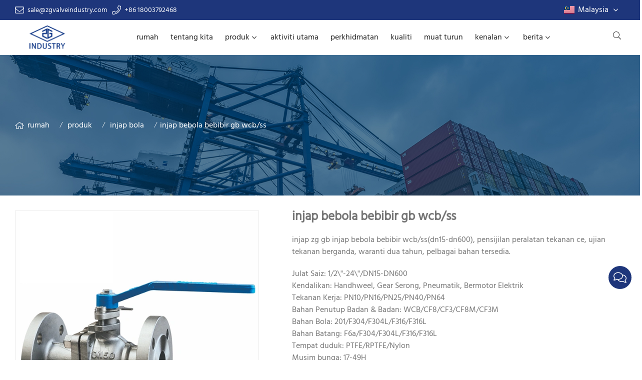

--- FILE ---
content_type: text/html; charset=UTF-8
request_url: https://www.zgvalveindustry.com/ms/injap-bebola-bebibir-gb-wcbss_p35885.html
body_size: 16822
content:

<!doctype html>
<html lang="ms">
<head>
<meta charset="utf-8">
<meta http-equiv="x-ua-compatible" content="ie=edge">
<title>injap bebola bebibir gb wcb/ss dari injap zg </title>
<meta name="description" content="injap zg gb injap bebola bebibir wcb/ss(dn15-dn600), pensijilan peralatan tekanan ce, ujian tekanan berganda, waranti dua tahun, pelbagai bahan tersedia. " />
<meta name="keywords" content="injap bola, injap bola bebibir, injap bola wcb, injap bola ss " />
<meta name="viewport" content="width=device-width, initial-scale=1, maximum-scale=1, user-scalable=no">
<script src="/i/js2/lazyload.js"></script>
<link rel="alternate" hreflang="en" href="//www.zgvalveindustry.com/en/">
<link rel="alternate" hreflang="ja" href="//www.zgvalveindustry.com/ja/">
<link rel="alternate" hreflang="fr" href="//www.zgvalveindustry.com/fr/">
<link rel="alternate" hreflang="ru" href="//www.zgvalveindustry.com/ru/">
<link rel="alternate" hreflang="de" href="//www.zgvalveindustry.com/de/">
<link rel="alternate" hreflang="es" href="//www.zgvalveindustry.com/es/">
<link rel="alternate" hreflang="it" href="//www.zgvalveindustry.com/it/">
<link rel="alternate" hreflang="pt" href="//www.zgvalveindustry.com/pt/">
<link rel="alternate" hreflang="nl" href="//www.zgvalveindustry.com/nl/">
<link rel="alternate" hreflang="no" href="//www.zgvalveindustry.com/no/">
<link rel="alternate" hreflang="tr" href="//www.zgvalveindustry.com/tr/">
<link rel="alternate" hreflang="pl" href="//www.zgvalveindustry.com/pl/">
<link rel="alternate" hreflang="hu" href="//www.zgvalveindustry.com/hu/">
<link rel="alternate" hreflang="ko" href="//www.zgvalveindustry.com/ko/">
<link rel="alternate" hreflang="ar" href="//www.zgvalveindustry.com/ar/">
<link rel="alternate" hreflang="th" href="//www.zgvalveindustry.com/th/">
<link rel="alternate" hreflang="fa" href="//www.zgvalveindustry.com/fa/">
<link rel="alternate" hreflang="id" href="//www.zgvalveindustry.com/id/">
<link rel="alternate" hreflang="tl" href="//www.zgvalveindustry.com/tl/">
<link rel="alternate" hreflang="mn" href="//www.zgvalveindustry.com/mn/">
<link rel="alternate" hreflang="bn" href="//www.zgvalveindustry.com/bn/">
<link rel="alternate" hreflang="vi" href="//www.zgvalveindustry.com/vi/">
<link rel="preload" as="image" href="https://v2-hk-01-1251009151.cos.ap-shanghai.myqcloud.com/zgvalveindustry.com/shop_imgs/2020-10-18-16030095957930.jpg" imagesrcset="https://v2-hk-01-1251009151.cos.ap-shanghai.myqcloud.com/zgvalveindustry.com/shop_imgs/2020-10-18-16030095957930.jpg?imageMogr2/thumbnail/375x375/pad/1/color/I2ZmZmZmZg==/format/webp 180w,
https://v2-hk-01-1251009151.cos.ap-shanghai.myqcloud.com/zgvalveindustry.com/shop_imgs/2020-10-18-16030095957930.jpg?imageMogr2/thumbnail/576x576/pad/1/color/I2ZmZmZmZg==/format/webp 540w,
https://v2-hk-01-1251009151.cos.ap-shanghai.myqcloud.com/zgvalveindustry.com/shop_imgs/2020-10-18-16030095957930.jpg?imageMogr2/thumbnail/600x600/pad/1/color/I2ZmZmZmZg==/format/webp 810w" imagesizes="(min-width: 992px) 50vw, 100vw">
<link rel="preload" href="/i/css/font/hind.css?v=1769436445" as="style" onload="this.onload=null;this.rel='stylesheet'">
<noscript><link rel="stylesheet" href="/i/css/font/hind.css?v=1769436445"></noscript>
<meta name="google-site-verification" content="VkIFIcoRSGBBR-J9rBxrDaBLpoZau_dG6dYgxTNawa0" />
<link rel="preload" href="/i/css/sys/bootstrap.css" as="style" onload="this.onload=null;this.rel='stylesheet'">
<noscript><link rel="stylesheet" href="/i/css/sys/bootstrap.css"></noscript>
<link rel="preload" href="/i/css/color/blue_blue_color_01.css" as="style" onload="this.onload=null;this.rel='stylesheet'">
<noscript><link rel="stylesheet" href="/i/css/color/blue_blue_color_01.css"></noscript>
<link rel="preload" href="/i/css2/plugin/slider.css?v=1769436445" as="style" onload="this.onload=null;this.rel='stylesheet'">
<noscript><link rel="stylesheet" href="/i/css2/plugin/slider.css?v=1769436445"></noscript>
<link rel="stylesheet" href="/i/s/207/hf.css?v=1769436445" />
<link rel="stylesheet" href="/i/s/207/p_detail.css?v=1769436445" />
<style type="text/css">:root{--pagetitle-pt:50px;--pagetitle-pb:50px;}.vf_head_tran,.vf_head_tran_dark,.head_tran,.head_tran_dark,.head_semi_tran,.vf_head_semi_tran{position:inherit !important;}.page-title img{max-width:100%;}@media (min-width:992px){.vf_head_tran + .page-title[class*="vf_bgimg"],.vf_head_semi_tran + .page-title[class*="vf_bgimg"],.vf_head_tran_dark + .page-title[class*="vf_bgimg"],.vf_head_semi_tran_dark + .page-title[class*="vf_bgimg"]{padding-top:calc(130px + (var(--pagetitle-pt)));}.vf_head_fancy + .page-title[class*="vf_bgimg"]{padding-top:calc(150px + (var(--pagetitle-pt)));}.page-title{padding-top:var(--pagetitle-pt);padding-bottom:var(--pagetitle-pb);}}@media(max-width:991px){.page-title{padding-top:calc((var(--pagetitle-pt) /2));padding-bottom:calc((var(--pagetitle-pt) /2));text-align:left;}}.page-title,.page-title a{color:var(--color_w_1);}.page-title a:hover{color:var(--color_w_2)}.page-title li{display:inline-block;list-style:none;}.page-title li a:hover{color:var(--theme);}.page-title li .crumb{padding:0 7px;font-weight:normal;font-family:-apple-system,BlinkMacSystemFont,"Segoe UI",Roboto;}.page-title li .crumb:before{content:"/";}.page-title a{color:inherit;display:inline-flex;padding-right:10px;align-items:baseline;}.page-title [class*="svg_"]::before{width:18px;height:18px;margin-right:7px;pointer-events:none;background-color:var(--text_w_2);align-self:center;-webkit-mask-position:center;-webkit-mask-size:initial;-webkit-mask-repeat:no-repeat;mask-position:center;mask-size:initial;mask-repeat:no-repeat}.page-title [class*="svg_"]:hover::before{background-color:var(--color_w_1);}.svg_home::before{-webkit-mask:url("data:image/svg+xml,<svg xmlns='http://www.w3.org/2000/svg' viewBox='0 0 576 512'><path d='M570.24 247.41L512 199.52V104a8 8 0 0 0-8-8h-32a8 8 0 0 0-7.95 7.88v56.22L323.87 45a56.06 56.06 0 0 0-71.74 0L5.76 247.41a16 16 0 0 0-2 22.54L14 282.25a16 16 0 0 0 22.53 2L64 261.69V448a32.09 32.09 0 0 0 32 32h128a32.09 32.09 0 0 0 32-32V344h64v104a32.09 32.09 0 0 0 32 32h128a32.07 32.07 0 0 0 32-31.76V261.67l27.53 22.62a16 16 0 0 0 22.53-2L572.29 270a16 16 0 0 0-2.05-22.59zM463.85 432H368V328a32.09 32.09 0 0 0-32-32h-96a32.09 32.09 0 0 0-32 32v104h-96V222.27L288 77.65l176 144.56z'/></svg>");mask:url("data:image/svg+xml,<svg xmlns='http://www.w3.org/2000/svg' viewBox='0 0 576 512'><path d='M570.24 247.41L512 199.52V104a8 8 0 0 0-8-8h-32a8 8 0 0 0-7.95 7.88v56.22L323.87 45a56.06 56.06 0 0 0-71.74 0L5.76 247.41a16 16 0 0 0-2 22.54L14 282.25a16 16 0 0 0 22.53 2L64 261.69V448a32.09 32.09 0 0 0 32 32h128a32.09 32.09 0 0 0 32-32V344h64v104a32.09 32.09 0 0 0 32 32h128a32.07 32.07 0 0 0 32-31.76V261.67l27.53 22.62a16 16 0 0 0 22.53-2L572.29 270a16 16 0 0 0-2.05-22.59zM463.85 432H368V328a32.09 32.09 0 0 0-32-32h-96a32.09 32.09 0 0 0-32 32v104h-96V222.27L288 77.65l176 144.56z'/></svg>");}.page-title img{background-repeat:no-repeat;background-attachment:fixed;background-size:cover;object-fit:cover;position:absolute;width:100%;height:100%;top:0;left:0;z-index:-3;}:root{--theme:#1e367b;--theme_light:#394f8f;}.vf_image_full .image img{border-radius:5px;}.vf_news_el .image img{border-radius:5px;}.vf_header_nav{border-top:1px solid #dedede}.vf_news_el .box{border-radius:5px;overflow:hidden;transform:rotate(0deg);-webkit-transform:rotate(0deg);}.vf_info_x_auto .table-bordered td,.vf_info_x_auto .table-bordered th{border:1px solid var(--theme);}.vf_info_x_auto .info-content{padding:0}.vf_info_x_auto .info-text div{height:44px;line-height:44px;color:#fff;background:var(--theme);text-align:center;}.vf_info_x_auto .info-text table{min-width:600px;}.vf_menu>ul>li>a{font-size:16px;font-weight:600;}.vf_menu .dropdown-sub ul{border:none;}.single-wrapper .vf-btn{border-radius:0;margin-bottom:10px;background:var(--theme);color:#fff;}.single-wrapper .vf-btn .fab{color:#fff;}.page-title{padding-top:calc(10vw);padding-bottom:calc(10vw);}@media (min-width:992px){.vf_menu ul ul ul li{width:300px;}.vf_menu ul ul{background:var(--theme)!important;}.vf_menu .dropdown-sub ul a{color:#fff!important;}.vf_menu>ul>li.dropdown-sub.active>a{color:#fff;background:var(--theme)!important;}}.tab-border .tab-content{border:1px solid transparent;}.single_details table{margin:auto;}tbody tr:hover{background:#e3e3e3;}.single-wrapper .vf_btn{border-radius:0;margin-bottom:10px;background:var(--theme);color:#fff;}.single-wrapper .vf_btn .fab{color:#fff;}.page_title{padding-top:calc(10vw);padding-bottom:calc(10vw);}td{border:1px solid #333;text-align:center;padding:3px}@media (min-width:577px){#e3950 .container{border-width:0 !important;padding-top:30px !important;padding-right:25px !important;padding-bottom:30px !important;padding-left:25px !important;border-style:double !important;border-color:rgba(255,255,255,0.3) !important;}}.nav.tab_nav>li>a{background:var(--bg_b_3) !important;color:#fff;}.nav.tab_nav>li>a.active,.nav.tab_nav>li>a.active:focus,.nav.tab_nav>li>a.active:hover{color:var(--theme) !important;background:#fff !important;border:1px solid #transparent;box-shadow:0 0 10px 0px #c4c4c4;}.tab-content{padding:10px 0}.nav.tab_nav .nav-item{margin-right:5px;}#e5932 .info-content{text-align:center;padding-top:10px;}#e14663 .box{max-width:700px;background-color:rgba(30,54,123,0.6);backdrop-filter:none;}@media (min-width:1230px){:root{--section-p:30px;}}@media (min-width:1025px) and (max-width:1229px){:root{--section-p:30px;}}@media (min-width:790px) and (max-width:1024px){:root{--section-p:27px;}}@media (min-width:576px) and (max-width:789px){:root{--section-p:21px;}}@media (max-width:575px){:root{--section-p:27px;}}.btn_info{background-color:var(--theme_light);}.address_box .fal{padding-right:15px;padding-top:5px;}#e13922 .scroll_box{min-height:400px;}.foot-accordion .vf_btn{background:rgba(0,0,0,0.2);}.foot-accordion .vf_btn:hover{background:rgba(0,0,0,0.4);}.news_list_page .vf_news_default .info .info_text{-webkit-line-clamp:5;display:-webkit-box;overflow:hidden;text-overflow:ellipsis;-webkit-box-orient:vertical;}.nav-link{display:block;padding:0.5rem 1rem;}.tab-content>.tab-pane{display:none;}.tab-content>.active{display:block;}.side_widget{border:1px solid var(--border_b);}.pro_list_page{border:1px solid #eee;}.side_widget_title{border-bottom:1px solid rgba(0,0,0,.15);margin-bottom:0;padding-bottom:15px;font-weight:400;color:#fff;font-size:20px;padding:10px;background:var(--theme);position:relativetext-transform:uppercase;}.side_widget_title:after{display:none}.side-menu{padding:10px;}.side-menu>ul ul li{margin-bottom:0;}.counter_05{border:1px solid #fff;color:#fff;}.counter_05 .counter_number{color:#fff;}.single_details .nav-tabs{border-bottom:1px solid var(--border_b);}.single_details .nav-item{display:inline-block;margin-left:1%;}.single_details .nav-item .nav-link{padding:20px 40px;background:#e7e9f3;color:var(--theme)}.single_details .nav-item:hover .nav-link{color:#fff;background:var(--theme);}</style>
<script language="javascript" src="https://pqt.zoosnet.net/JS/LsJS.aspx?siteid=PQT72150423&float=1&lng=en"></script>
<script>(function(w,d,s,l,i){w[l]=w[l]||[];w[l].push({'gtm.start':new Date().getTime(),event:'gtm.js'});var f=d.getElementsByTagName(s)[0],j=d.createElement(s),dl=l!='dataLayer'?'&l='+l:'';j.async=true;j.src='https://www.googletagmanager.com/gtm.js?id='+i+dl;f.parentNode.insertBefore(j,f);})(window,document,'script','dataLayer','GTM-TKFWX9P');</script>
<script id="cookieyes" type="text/javascript" src="https://cdn-cookieyes.com/client_data/48f05b27c6505849aae0eae1/script.js"></script> 
<script type="text/javascript">(function(m,e,t,r,i,k,a){m[i]=m[i]||function(){(m[i].a=m[i].a||[]).push(arguments)};m[i].l=1*new Date();for (var j =0;j < document.scripts.length;j++) {if (document.scripts[j].src ===r) {return;}}
k=e.createElement(t),a=e.getElementsByTagName(t)[0],k.async=1,k.src=r,a.parentNode.insertBefore(k,a)})
(window,document,"script","https://mc.yandex.ru/metrika/tag.js","ym");ym(98077322,"init",{clickmap:true,trackLinks:true,accurateTrackBounce:true,webvisor:true
});</script>
<noscript><div><img src="https://mc.yandex.ru/watch/98077322" style="position:absolute; left:-9999px;" alt="" /></div></noscript>
</head>
<body>
<noscript><iframe src="https://www.googletagmanager.com/ns.html?id=GTM-TKFWX9P" height="0" width="0" style="display:none;visibility:hidden"></iframe></noscript>
<header id="header">
<div class="topbar bg_th dark">
<div class="container">
<div class="topbar_call ff">
<a class="svg_envelope" href="mailto:sale@zgvalveindustry.com">sale@zgvalveindustry.com</a>
<a class="svg_phone" href="tel:+86 18003792468">+86 18003792468</a>
</div>
<div class="head_social">
</div>
<div class="head_lang">
<a class="ms">Malaysia<i class="svg_angle-down"></i></a>
<div class="dropdown_box">
<a class="en" href="/">English</a>
<a class="jp" href="/ja/">Japanese</a>
<a class="fr" href="/fr/">France</a>
<a class="ru" href="/ru/">Russian</a>
<a class="de" href="/de/">Deutsch</a>
<a class="es" href="/es/">Español</a>
<a class="it" href="/it/">Italian</a>
<a class="pt" href="/pt/">Português</a>
<a class="nl" href="/nl/">Dutch</a>
<a class="no" href="/no/">Norwegian</a>
<a class="tr" href="/tr/">Turkish</a>
<a class="pl" href="/pl/">Polish</a>
<a class="hu" href="/hu/">Hungarian</a>
<a class="kr" href="/ko/">Korean</a>
<a class="sa" href="/ar/">Arabic</a>
<a class="th" href="/th/">Thai</a>
<a class="ir" href="/fa/">Persian</a>
<a class="id" href="/id/">Indonesia</a>
<a class="tl" href="/tl/">Tagalog</a>
<a class="mn" href="/mn/">Mongolian</a>
<a class="bd" href="/bn/">Bangladesh</a>
<a class="vn" href="/vi/">vietnamese</a>
</div>
</div>
</div>
</div>
<div id="sticky_wrapper">
<div id="sticky_nav" class="head_menu">
<div class="container">
<div id="m_panel">
<div class="icon"></div>
</div>
<div class="logo">
<a href="/ms/" class="light-logo">
<img src="https://v2-hk-01-1251009151.file.myqcloud.com/zgvalveindustry.com/logo/2020-8-25-1598323481370.png"/></a>
</div>
<ul class="menu" tag=l41>
<li><a href="/ms/">rumah </a></li>
<li><a href="/ms/tentang-kita_l10397_o.html">tentang kita </a></li>
<li class="dropdown-sub  "><a href="/ms/produk_l10392_p.html">produk <span class="icon-arrow"></span></a><ul>
<li class="dropdown-sub "><a href="/ms/injap-rama-rama_l10393_p.html">injap rama-rama <span class="icon-arrow"></span></a>
<ul>
<li><a href="/ms/injap-rama-rama-saiz-besar_l31054_p.html">injap rama-rama saiz besar</a></li>
<li><a href="/ms/injap-rama-rama-wafer_l26000_p.html">injap rama-rama wafer</a></li>
<li><a href="/ms/lug-injap-rama-rama_l26001_p.html">lug injap rama-rama</a></li>
<li><a href="/ms/injap-rama-rama-bebibir_l26002_p.html">injap rama-rama bebibir</a></li>
<li><a href="/ms/injap-rama-rama-berbaris-ptfe_l26003_p.html">injap rama-rama berbaris ptfe</a></li>
<li><a href="/ms/u-taip-injap-rama-rama_l26004_p.html">u taip injap rama-rama</a></li>
<li><a href="/ms/injap-rama-rama-garis-tengah_l11855_p.html">injap rama-rama garis tengah </a></li>
<li><a href="/ms/injap-rama-rama-sipi-berganda_l11857_p.html">injap rama-rama sipi berganda </a></li>
<li><a href="/ms/injap-rama-rama-sipi-tiga_l11858_p.html">injap rama-rama sipi tiga </a></li>
<li><a href="/ms/injap-rama-rama-berprestasi-tinggi_l26005_p.html">injap rama-rama berprestasi tinggi</a></li>
<li><a href="/ms/injap-rama-rama-penggerak-elektrik_l26997_p.html">injap rama-rama penggerak elektrik</a></li>
<li><a href="/ms/injap-rama-rama-penggerak-pneumatik_l26998_p.html">injap rama-rama penggerak pneumatik</a></li>
</ul>
<span class="dropdown-plus"></span>
<li class="dropdown-sub "><a href="/ms/injap-pagar_l10398_p.html">injap pagar <span class="icon-arrow"></span></a>
<ul>
<li><a href="/ms/injap-pintu-pisau_l11680_p.html">injap pintu pisau </a></li>
<li><a href="/ms/injap-pintu-kedap-keras-batang-tidak-meningkat_l11681_p.html">injap pintu kedap keras batang tidak meningkat </a></li>
<li><a href="/ms/injap-pintu-pengedap-lembut-batang-tidak-meningkat_l11682_p.html">injap pintu pengedap lembut batang tidak meningkat </a></li>
<li><a href="/ms/injap-pintu-pengedap-lembut-batang-meningkat_l11683_p.html">injap pintu pengedap lembut batang meningkat </a></li>
<li><a href="/ms/injap-pintu-pengedap-keras-batang-meningkat_l11684_p.html">injap pintu pengedap keras batang meningkat </a></li>
</ul>
<span class="dropdown-plus"></span>
<li class="dropdown-sub "><a href="/ms/injap-sehala_l31836_p.html">injap sehala<span class="icon-arrow"></span></a>
<ul>
<li><a href="/ms/injap-sehala-wafer_l31837_p.html">injap sehala wafer</a></li>
<li><a href="/ms/injap-sehala-bebibir_l31838_p.html">injap sehala bebibir</a></li>
</ul>
<span class="dropdown-plus"></span>
<li><a href="/ms/injap-bola_l10403_p.html">injap bola </a><li><a href="/ms/injap-glob_l10404_p.html">injap glob </a><li><a href="/ms/y-penapis_l10405_p.html">y penapis </a><li><a href="/ms/sambungan-getah_l10406_p.html">sambungan getah </a><li><a href="/ms/injap-keluli-palsu_l12668_p.html">injap keluli palsu </a></ul>
</li>
<li><a href="/ms/aktiviti-utama_l18129_o.html">aktiviti utama </a></li>
<li><a href="/ms/perkhidmatan_l10409_o.html">perkhidmatan </a></li>
<li><a href="/ms/kualiti_l10410_o.html">kualiti </a></li>
<li><a href="/ms/muat-turun_l10411_o.html">muat turun </a></li>
<li class="dropdown-sub  "><a href="/ms/kenalan_l10396_c.html">kenalan <span class="icon-arrow"></span></a><ul>
<li><a href="/ms/faq_l10416_o.html">faq </a><li><a href="/ms/dialu-alukan-untuk-menjadi-ejen-jenama-zg_l10415_o.html">dialu-alukan untuk menjadi ejen jenama zg </a></ul>
</li>
<li class="dropdown-sub  "><a href="/ms/berita_l10394_a.html">berita <span class="icon-arrow"></span></a><ul>
<li><a href="/ms/berita-syarikat_l10412_a.html">berita syarikat </a><li><a href="/ms/berita-industri_l10413_a.html">berita industri </a><li><a href="/ms/pameran_l10414_a.html">pameran </a></ul>
</li>
</ul>
<div class="vf_dropdown head_search">
<div class="dropdown_toggle"><i class="svg_search"></i><i class="svg_search_plus"></i></div>
<div class="dropdown_box">
<div class="search-box">
<form action="/index.php" method="get">
<input type="text" name="q" placeholder="cari.." value="">
<input type="hidden" name="act" value="search">
<input type="hidden" name="lang" value="ms">
<button type="submit"><i class="svg_search"></i></button>
</form>
</div>
</div>
</div>
<div id="m_menu">
<div class="icon"></div>
</div>
</div>
</div>
</div>
<div class="nav_panel">
<div id="m_menu_close" class="panel_close"></div>
<div class="head_panel_box">
<ul class="m_menu">
<li class=" "><a href="/ms/">rumah </a></li>
<li class=" "><a href="/ms/tentang-kita_l10397_o.html">tentang kita </a></li>
<li class="dropdown-sub   "><a href="/ms/produk_l10392_p.html">produk <span class="icon-arrow"></span></a>
<ul>
<li class="dropdown-sub  "><a href="/ms/injap-rama-rama_l10393_p.html">injap rama-rama <span class="icon-arrow"></span></a>
<ul>
<li class=" "><a href="/ms/injap-rama-rama-saiz-besar_l31054_p.html">injap rama-rama saiz besar</a></li>
<li class=" "><a href="/ms/injap-rama-rama-wafer_l26000_p.html">injap rama-rama wafer</a></li>
<li class=" "><a href="/ms/lug-injap-rama-rama_l26001_p.html">lug injap rama-rama</a></li>
<li class=" "><a href="/ms/injap-rama-rama-bebibir_l26002_p.html">injap rama-rama bebibir</a></li>
<li class=" "><a href="/ms/injap-rama-rama-berbaris-ptfe_l26003_p.html">injap rama-rama berbaris ptfe</a></li>
<li class=" "><a href="/ms/u-taip-injap-rama-rama_l26004_p.html">u taip injap rama-rama</a></li>
<li class=" "><a href="/ms/injap-rama-rama-garis-tengah_l11855_p.html">injap rama-rama garis tengah </a></li>
<li class=" "><a href="/ms/injap-rama-rama-sipi-berganda_l11857_p.html">injap rama-rama sipi berganda </a></li>
<li class=" "><a href="/ms/injap-rama-rama-sipi-tiga_l11858_p.html">injap rama-rama sipi tiga </a></li>
<li class=" "><a href="/ms/injap-rama-rama-berprestasi-tinggi_l26005_p.html">injap rama-rama berprestasi tinggi</a></li>
<li class=" "><a href="/ms/injap-rama-rama-penggerak-elektrik_l26997_p.html">injap rama-rama penggerak elektrik</a></li>
<li class=" "><a href="/ms/injap-rama-rama-penggerak-pneumatik_l26998_p.html">injap rama-rama penggerak pneumatik</a></li>
</ul>
<span class="dropdown-plus"></span>
<li class="dropdown-sub  "><a href="/ms/injap-pagar_l10398_p.html">injap pagar <span class="icon-arrow"></span></a>
<ul>
<li class=" "><a href="/ms/injap-pintu-pisau_l11680_p.html">injap pintu pisau </a></li>
<li class=" "><a href="/ms/injap-pintu-kedap-keras-batang-tidak-meningkat_l11681_p.html">injap pintu kedap keras batang tidak meningkat </a></li>
<li class=" "><a href="/ms/injap-pintu-pengedap-lembut-batang-tidak-meningkat_l11682_p.html">injap pintu pengedap lembut batang tidak meningkat </a></li>
<li class=" "><a href="/ms/injap-pintu-pengedap-lembut-batang-meningkat_l11683_p.html">injap pintu pengedap lembut batang meningkat </a></li>
<li class=" "><a href="/ms/injap-pintu-pengedap-keras-batang-meningkat_l11684_p.html">injap pintu pengedap keras batang meningkat </a></li>
</ul>
<span class="dropdown-plus"></span>
<li class="dropdown-sub  "><a href="/ms/injap-sehala_l31836_p.html">injap sehala<span class="icon-arrow"></span></a>
<ul>
<li class=" "><a href="/ms/injap-sehala-wafer_l31837_p.html">injap sehala wafer</a></li>
<li class=" "><a href="/ms/injap-sehala-bebibir_l31838_p.html">injap sehala bebibir</a></li>
</ul>
<span class="dropdown-plus"></span>
<li class=" "><a href="/ms/injap-bola_l10403_p.html">injap bola </a><li class=" "><a href="/ms/injap-glob_l10404_p.html">injap glob </a><li class=" "><a href="/ms/y-penapis_l10405_p.html">y penapis </a><li class=" "><a href="/ms/sambungan-getah_l10406_p.html">sambungan getah </a><li class=" "><a href="/ms/injap-keluli-palsu_l12668_p.html">injap keluli palsu </a></ul><span class="dropdown-plus"></span>
</li>
<li class=" "><a href="/ms/aktiviti-utama_l18129_o.html">aktiviti utama </a></li>
<li class=" "><a href="/ms/perkhidmatan_l10409_o.html">perkhidmatan </a></li>
<li class=" "><a href="/ms/kualiti_l10410_o.html">kualiti </a></li>
<li class=" "><a href="/ms/muat-turun_l10411_o.html">muat turun </a></li>
<li class="dropdown-sub   "><a href="/ms/kenalan_l10396_c.html">kenalan <span class="icon-arrow"></span></a>
<ul>
<li class=" "><a href="/ms/faq_l10416_o.html">faq </a><li class=" "><a href="/ms/dialu-alukan-untuk-menjadi-ejen-jenama-zg_l10415_o.html">dialu-alukan untuk menjadi ejen jenama zg </a></ul><span class="dropdown-plus"></span>
</li>
<li class="dropdown-sub   "><a href="/ms/berita_l10394_a.html">berita <span class="icon-arrow"></span></a>
<ul>
<li class=" "><a href="/ms/berita-syarikat_l10412_a.html">berita syarikat </a><li class=" "><a href="/ms/berita-industri_l10413_a.html">berita industri </a><li class=" "><a href="/ms/pameran_l10414_a.html">pameran </a></ul><span class="dropdown-plus"></span>
</li>
</ul>
</div>
</div>
<div class="more_panel">
<div id="m_panel_close" class="panel_close"></div>
<div class="head_panel_box">
<div class="head_lang">
<a class="en" href="/">English</a>
<a class="jp" href="/ja/">Japanese</a>
<a class="fr" href="/fr/">France</a>
<a class="ru" href="/ru/">Russian</a>
<a class="de" href="/de/">Deutsch</a>
<a class="es" href="/es/">Español</a>
<a class="it" href="/it/">Italian</a>
<a class="pt" href="/pt/">Português</a>
<a class="nl" href="/nl/">Dutch</a>
<a class="no" href="/no/">Norwegian</a>
<a class="tr" href="/tr/">Turkish</a>
<a class="pl" href="/pl/">Polish</a>
<a class="hu" href="/hu/">Hungarian</a>
<a class="kr" href="/ko/">Korean</a>
<a class="sa" href="/ar/">Arabic</a>
<a class="th" href="/th/">Thai</a>
<a class="ir" href="/fa/">Persian</a>
<a class="id" href="/id/">Indonesia</a>
<a class="active ms">Malaysia</a>
<a class="tl" href="/tl/">Tagalog</a>
<a class="mn" href="/mn/">Mongolian</a>
<a class="bd" href="/bn/">Bangladesh</a>
<a class="vn" href="/vi/">vietnamese</a>
</div>
<div class="panel_call">
<a class="svg_envelope" href="mailto:sale@zgvalveindustry.com">sale@zgvalveindustry.com</a>
<a class="svg_phone" href="tel:+86 18003792468">+86 18003792468</a>
</div>
<div class="m_social">
</div>
</div>
</div>
</header>
<section class="page-title dark">
<picture>
<img src="https://v2-hk-01-1251009151.file.myqcloud.com/zgvalveindustry.com/dell_page_title/2020-10-25-1603617089082.jpg" />
</picture>
<ul class="container">
<li><a class="svg_home" href="/ms/">rumah</a> <i class="crumb"></i></li>
<li><a href="/ms/produk_l10392_p.html">produk </a> <i class="fa crumb"></i></li>
<li><a href="/ms/injap-bola_l10403_p.html">injap bola </a></li>
<li><i class="crumb"></i>injap bebola bebibir gb wcb/ss </li>
</ul>
</section>
<section class="single_product">
<div class="container single_grid">
<div class="left">
<div class="pro_single_img">
<div id="p_main_img">
<figure id="b-img-0" class="b-img-current" num="0">
<picture>
<source media="(min-width: 768px)" data-srcset="https://v2-hk-01-1251009151.file.myqcloud.com/zgvalveindustry.com/shop_imgs/2020-10-18-16030095957930.jpg?imageMogr2/thumbnail/600x600/pad/1/color/I2ZmZmZmZg==/format/webp"><source media="(min-width: 576px)" data-srcset="https://v2-hk-01-1251009151.file.myqcloud.com/zgvalveindustry.com/shop_imgs/2020-10-18-16030095957930.jpg?imageMogr2/thumbnail/576x576/pad/1/color/I2ZmZmZmZg==/format/webp">
<source media="(max-width: 575px)" data-srcset="https://v2-hk-01-1251009151.file.myqcloud.com/zgvalveindustry.com/shop_imgs/2020-10-18-16030095957930.jpg?imageMogr2/thumbnail/575x575/pad/1/color/I2ZmZmZmZg==/format/webp">
<img src="[data-uri]" class="lazy" width="600" height="600" data-src="https://v2-hk-01-1251009151.file.myqcloud.com/zgvalveindustry.com/shop_imgs/2020-10-18-16030095957930.jpg?imageMogr2/thumbnail/600x600/pad/1/color/I2ZmZmZmZg==/format/webp" alt="injap bebola bebibir gb wcb/ss dari injap zg "/>
</picture>
</figure>
<figure id="b-img-1" num="1">
<picture>
<source media="(min-width: 768px)" data-srcset="https://v2-hk-01-1251009151.file.myqcloud.com/zgvalveindustry.com/shop_imgs/2020-10-18-16030096102000.jpg?imageMogr2/thumbnail/600x600/pad/1/color/I2ZmZmZmZg==/format/webp"><source media="(min-width: 576px)" data-srcset="https://v2-hk-01-1251009151.file.myqcloud.com/zgvalveindustry.com/shop_imgs/2020-10-18-16030096102000.jpg?imageMogr2/thumbnail/576x576/pad/1/color/I2ZmZmZmZg==/format/webp">
<source media="(max-width: 575px)" data-srcset="https://v2-hk-01-1251009151.file.myqcloud.com/zgvalveindustry.com/shop_imgs/2020-10-18-16030096102000.jpg?imageMogr2/thumbnail/575x575/pad/1/color/I2ZmZmZmZg==/format/webp">
<img src="[data-uri]" class="lazy" width="600" height="600" data-src="https://v2-hk-01-1251009151.file.myqcloud.com/zgvalveindustry.com/shop_imgs/2020-10-18-16030096102000.jpg?imageMogr2/thumbnail/600x600/pad/1/color/I2ZmZmZmZg==/format/webp" alt="injap bebola bebibir gb wcb/ss dari injap zg "/>
</picture>
</figure>
</div>
</div>
<ul class="p_thumb">
<li id="s-img-0" class="s-img-current">
<img src="[data-uri]" class="lazy" width="110" height="110" data-src="//v2-hk-01-1251009151.file.myqcloud.com/zgvalveindustry.com/shop_imgs/2020-10-18-16030095957930.jpg?imageMogr2/thumbnail/110x110/pad/1/color/I2ZmZmZmZg==/format/webp" alt="injap bebola bebibir gb wcb/ss dari injap zg "/>
</li>
<li id="s-img-1">
<img src="[data-uri]" class="lazy" width="110" height="110" data-src="//v2-hk-01-1251009151.file.myqcloud.com/zgvalveindustry.com/shop_imgs/2020-10-18-16030096102000.jpg?imageMogr2/thumbnail/110x110/pad/1/color/I2ZmZmZmZg==/format/webp" alt="injap bebola bebibir gb wcb/ss dari injap zg "/>
</li>
</ul>
</div>
<div class="right">
<div class="pro_single_info">
<h1 class="pro_single_title">injap bebola bebibir gb wcb/ss </h1>
<div class="pro_widget">
<div class="pro_kdescription">
injap zg gb injap bebola bebibir wcb/ss(dn15-dn600), pensijilan peralatan tekanan ce, ujian tekanan berganda, waranti dua tahun, pelbagai bahan tersedia.
</div>
</div>
<div tag="desc1" class="pro_widget">
<div class="pro_single_content">
<p>Julat Saiz: 1/2\"-24\"/DN15-DN600&nbsp;&nbsp;</p><p>Kendalikan: Handhweel, Gear Serong, Pneumatik, Bermotor Elektrik</p><p>Tekanan Kerja: PN10/PN16/PN25/PN40/PN64</p><p>Bahan Penutup Badan &amp; Badan: WCB/CF8/CF3/CF8M/CF3M</p><p>Bahan Bola: 201/F304/F304L/F316/F316L</p><p>Bahan Batang: F6a/F304/F304L/F316/F316L</p><p>Tempat duduk: PTFE/RPTFE/Nylon</p><p>Musim bunga: 17-49H</p><p>Stud: A193-B7/A193-B8</p><p>Permohonan untuk: Air,Minyak &amp;Gas</p><p></p><p>Ujian Shell：1.5 kali</p><p>Ujian Tempat Duduk：1.1 kali</p><p>Pembayaran: T/T, D/P atau L/C</p><p>Masa Utama：5-30 hari</p>
</div>
</div>
<div tag="email" class="pro_widget">
<a class="vf_btn inquiry" href="mailto:sale@zgvalveindustry.com">sale@zgvalveindustry.com</a>
</div>
<div tag="catalog" class="pro_widget">
</div>
<div tag="inquire" class="pro_widget">
<a class="vf_btn inquiry" href="#dd_form">inquriy</a>
</div>
<div class="pro_widget">
<a class="vf_btn chats-skype" href="skype:live:.cid.5f7e231c09ef5273?chat">Skype</a>
<a class="vf_btn chats-whatsapp" href="https://api.whatsapp.com/send?phone=+8618003792468">Whatsapp</a>
</div>
<div class="pro_widget">
</div>
<div class="pro_widget">
<div class="addthis_inline_share_toolbox"></div>
</div>
</div>
</div>
</div>
</section>
<section class="p_detail">
<div class="container">
<h3>penerangan</h3>
<div class="tab-content">
<div style="word-wrap:break-word;word-break:break-all;"><p><strong>Ciri-ciri Reka Bentuk:</strong></p><p></p><p></p><p></p><p></p><p></p><p></p><p>Injap bola dua keping dan injap pintu bebibir adalah jenis injap yang sama. Perbezaannya ialah bahagian penutupnya ialah sfera, yang berputar di sekeliling garis tengah badan injap untuk mencapai pembukaan dan penutupan. Injap bola digunakan terutamanya untuk memotong, mengedar dan menukar arah aliran medium dalam saluran paip.</p><p>Enam kelebihan injap bola dua keping:</p><p>1. Injap bola dua keping mudah dikendalikan dan dibuka dan ditutup dengan cepat. Ia hanya perlu berputar 90° daripada terbuka sepenuhnya kepada tertutup sepenuhnya, yang sesuai untuk alat kawalan jauh.</p><p>2. Penyelenggaraan yang mudah, struktur mudah injap bola, cincin pengedap secara amnya boleh digerakkan, ia adalah lebih mudah untuk membuka dan menggantikan, harga pelarasan bola tahan karat jenis ini juga lebih murah.</p><p>3. Injap bola dua keping adalah ketat dan boleh dipercayai. Ia mempunyai dua permukaan pengedap, dan pelbagai plastik digunakan secara meluas sebagai bahan permukaan pengedap injap bola, yang mempunyai prestasi pengedap yang baik dan boleh mencapai pengedap lengkap. Ia juga telah digunakan secara meluas dalam sistem vakum.</p><p>4. Injap bola dua keping mempunyai struktur mudah, saiz kecil dan ringan.</p><p>5. Injap bola dua keping mempunyai rintangan bendalir yang rendah, dan injap bola lubang penuh pada dasarnya tidak mempunyai aliran.</p><p>6. Apabila terbuka sepenuhnya atau tertutup sepenuhnya, permukaan pengedap bola dan tempat duduk injap diasingkan daripada medium, dan medium tidak akan menyebabkan hakisan permukaan pengedap injap apabila medium melepasi.</p><p><br></p><p></p><p></p><p><strong>Bidang Permohonan <strong>:</strong></strong></p><p></p><p>Julat Saiz: 1/2"-24"/DN15-DN600</p><p>Suhu: （-）29 ℃ hingga 180 ℃</p><p>Tekanan Operasi yang Dibenarkan:PN10/PN16/PN25/PN40/PN64</p><p>Injap Bebola untuk kegunaan industri inpetrokimia, Kimia, Tekstil Gentian, plastik, pembuatan kertas, industri kuasa, keluli, getah dan sistem gas.</p><p></p><p><br></p><p><strong>Spesifikasi Prestasi:</strong></p><p>Permohonan untuk: Air,Minyak &amp;Gas</p><p></p><p>Ujian cangkerang：1.5 kali</p><p>Ujian tempat duduk：1.1 kali</p><p><strong><br></strong></p><p><strong>Spesifikasi teknikal:</strong></p><p></p><p></p><p></p><p></p><p></p><p></p><p></p><p>1.Penilaian reka bentuk: GB/T12237</p><p>2. Bersemuka: GB1221,ANSIB16.10</p><p>3. Piawaian bebibir: JBT9,GB/T9113,ANSI B16.5</p><p>4.Pemeriksaan dan ujian: GB/T26480,JB/T9092</p><p>5. Sederhana: mudah terbakar, bahan letupan, cecair toksi, minyak pengalir haba dan cecair.</p><p><strong><img src="https://v2-hk-01-1251009151.file.myqcloud.com//ueditor/php/upload/image/20201018/1603009473185079.jpg" title="1603009473185079.jpg" alt="新旭 国标 法兰球阀Tss.jpg"></strong></p><p><strong>SENARAI BAHAN</strong></p><p><br></p><table align="center"><tr><td align="center" valign="middle" width="120">Bahagian&nbsp;</td><td colspan="5" align="center" valign="middle" width="309">bahan</td></tr><tr><td align="center" valign="middle" width="120">Tudung Badan &amp; Badan&nbsp;</td><td align="center" valign="middle" width="60">WCB</td><td align="center" valign="middle" width="13">CF8</td><td align="center" valign="middle">CF3</td><td align="center" valign="middle">CF8M</td><td align="center" valign="middle" width="53">CF3M</td></tr><tr><td align="center" valign="middle" width="29">bola&nbsp;&nbsp;</td><td align="center" valign="middle" width="60">201</td><td align="center" valign="middle" width="13">F304</td><td align="center" valign="middle">F304L</td><td align="center" valign="middle">F316</td><td align="center" valign="middle" width="53">F316L</td></tr><tr><td align="center" valign="middle" width="29">Batang&nbsp;</td><td align="center" valign="middle" width="60">F6a</td><td align="center" valign="middle" width="13">F304</td><td align="center" valign="middle">F304L</td><td align="center" valign="middle">F316</td><td align="center" valign="middle" width="53">F316L</td></tr><tr><td align="center" valign="middle" width="29">tempat duduk&nbsp;&nbsp;</td><td colspan="5" align="center" valign="middle" width="308">PTFE/RPTFE/Nylon</td></tr><tr><td align="center" valign="middle" width="29">Musim bunga&nbsp;</td><td colspan="5" align="center" valign="middle" width="308">17-49H</td></tr><tr><td align="center" valign="middle" width="29">Stud&nbsp;&nbsp;</td><td align="center" valign="middle" width="60">A193-B7</td><td colspan="4" align="center" valign="middle" rowspan="1" width="227">A193-B8<br></td></tr></table><p><br></p><p><br><br></p> </div>
</div></div>
</section>
<section class="single_form" id="dd_form">
<div class="container">
<div class="section-title text-center">
<div class="main">
<h5>hantar pertanyaan kepada kami</h5>
<p> </p>
</div>
</div>
<form method="post" action="https://api.viwolf.cn/form.php?action=def">
<div class="form_group">
<label>emel* </label>
<input required="required" type="email" class="form_control" name="email" id="email" placeholder="sila masukkan email anda.">
</div>
<div class="form_group">
<label>nama* </label>
<input type="text" required="required" class="form_control" name="firstname" placeholder="sila masukkan nama pertama anda.">
</div>
<div class="form_group">
<label>telefon</label>
<input type="text" required="required" class="form_control" name="phone" placeholder="sila masukkan telefon anda.">
</div>
<div class="form_group">
<label>kandungan *</label>
<textarea class="form_control" required="required" id="kcontent" name="kcontent" placeholder="sila masukkan kandungan" rows="3"></textarea>
</div>
<div class="form_group">
<div><input name="kmd5" value="69adc1e107f7f7d035d7baf04342e1ca" type="hidden" />
<input name="pid" value="35885" type="hidden" />
<input name="purl" value="/ms/injap-bebola-bebibir-gb-wcbss_p35885.html" type="hidden" />
<div class="g-recaptcha" data-sitekey="6LeKTZUdAAAAACPlPYcJMpzFg98iikaskj2LWYiK"></div>
<button type="submit" class="btn btn-info">serahkan</button>
</div>
</div>
</form>
</div>
</section>
<section class="single_recommend">
<div class="container">
<h3>produk berkaitan</h3>
<div class="vf_grid gr_1 gr_sm_2 gr_md_4">
<div class="p_related">
<a href="/ms/injap-bola-2-pc-keluli-tuang-din_p31806.html">
<picture>
<source data-srcset="https://v2-hk-01-1251009151.file.myqcloud.com/zgvalveindustry.com/shop_imgs/2020-9-15-16001802125120.jpg?imageMogr2/thumbnail/430x430/pad/1/color/I2ZmZmZmZg==" type="image/webp" media="(min-width: 1600px)">
<source data-srcset="https://v2-hk-01-1251009151.file.myqcloud.com/zgvalveindustry.com/shop_imgs/2020-9-15-16001802125120.jpg?imageMogr2/thumbnail/320x320/pad/1/color/I2ZmZmZmZg==" type="image/webp" media="(min-width: 1280px)">
<source data-srcset="https://v2-hk-01-1251009151.file.myqcloud.com/zgvalveindustry.com/shop_imgs/2020-9-15-16001802125120.jpg?imageMogr2/thumbnail/426x426/pad/1/color/I2ZmZmZmZg==" type="image/webp" media="(min-width: 1024px)">
<source data-srcset="https://v2-hk-01-1251009151.file.myqcloud.com/zgvalveindustry.com/shop_imgs/2020-9-15-16001802125120.jpg?imageMogr2/thumbnail/341x341/pad/1/color/I2ZmZmZmZg==" type="image/webp" media="(min-width: 992px)">
<source data-srcset="https://v2-hk-01-1251009151.file.myqcloud.com/zgvalveindustry.com/shop_imgs/2020-9-15-16001802125120.jpg?imageMogr2/thumbnail/300x300/pad/1/color/I2ZmZmZmZg==" type="image/webp" media="(min-width: 768px)">
<source data-srcset="https://v2-hk-01-1251009151.file.myqcloud.com/zgvalveindustry.com/shop_imgs/2020-9-15-16001802125120.jpg?imageMogr2/thumbnail/384x384/pad/1/color/I2ZmZmZmZg==" type="image/webp" media="(min-width: 576px)">
<source data-srcset="https://v2-hk-01-1251009151.file.myqcloud.com/zgvalveindustry.com/shop_imgs/2020-9-15-16001802125120.jpg?imageMogr2/thumbnail/576x576/pad/1/color/I2ZmZmZmZg==" type="image/webp" media="(min-width: 412px)">
<source data-srcset="https://v2-hk-01-1251009151.file.myqcloud.com/zgvalveindustry.com/shop_imgs/2020-9-15-16001802125120.jpg?imageMogr2/thumbnail/411x411/pad/1/color/I2ZmZmZmZg==" type="image/webp" media="(max-width: 411px)">
<img style="max-width:100%; height:auto;" src="[data-uri]" width="430" height="430" class="lazy lazy" data-src="https://v2-hk-01-1251009151.file.myqcloud.com/zgvalveindustry.com/shop_imgs/2020-9-15-16001802125120.jpg?imageMogr2/thumbnail/430x430/pad/1/color/I2ZmZmZmZg==" alt="injap bola 2-pc keluli tuang din " />
</picture>
</a>
<h4><a href="/ms/injap-bola-2-pc-keluli-tuang-din_p31806.html">injap bola 2-pc keluli tuang din </a></h4>
</div>
<div class="p_related">
<a href="/ms/ansi-2-pc-cl150-cl1500-injap-bola-terapung-wcbss_p31834.html">
<picture>
<source data-srcset="https://v2-hk-01-1251009151.file.myqcloud.com/zgvalveindustry.com/shop_imgs/2020-10-17-16029211916600.jpg?imageMogr2/thumbnail/430x430/pad/1/color/I2ZmZmZmZg==" type="image/webp" media="(min-width: 1600px)">
<source data-srcset="https://v2-hk-01-1251009151.file.myqcloud.com/zgvalveindustry.com/shop_imgs/2020-10-17-16029211916600.jpg?imageMogr2/thumbnail/320x320/pad/1/color/I2ZmZmZmZg==" type="image/webp" media="(min-width: 1280px)">
<source data-srcset="https://v2-hk-01-1251009151.file.myqcloud.com/zgvalveindustry.com/shop_imgs/2020-10-17-16029211916600.jpg?imageMogr2/thumbnail/426x426/pad/1/color/I2ZmZmZmZg==" type="image/webp" media="(min-width: 1024px)">
<source data-srcset="https://v2-hk-01-1251009151.file.myqcloud.com/zgvalveindustry.com/shop_imgs/2020-10-17-16029211916600.jpg?imageMogr2/thumbnail/341x341/pad/1/color/I2ZmZmZmZg==" type="image/webp" media="(min-width: 992px)">
<source data-srcset="https://v2-hk-01-1251009151.file.myqcloud.com/zgvalveindustry.com/shop_imgs/2020-10-17-16029211916600.jpg?imageMogr2/thumbnail/300x300/pad/1/color/I2ZmZmZmZg==" type="image/webp" media="(min-width: 768px)">
<source data-srcset="https://v2-hk-01-1251009151.file.myqcloud.com/zgvalveindustry.com/shop_imgs/2020-10-17-16029211916600.jpg?imageMogr2/thumbnail/384x384/pad/1/color/I2ZmZmZmZg==" type="image/webp" media="(min-width: 576px)">
<source data-srcset="https://v2-hk-01-1251009151.file.myqcloud.com/zgvalveindustry.com/shop_imgs/2020-10-17-16029211916600.jpg?imageMogr2/thumbnail/576x576/pad/1/color/I2ZmZmZmZg==" type="image/webp" media="(min-width: 412px)">
<source data-srcset="https://v2-hk-01-1251009151.file.myqcloud.com/zgvalveindustry.com/shop_imgs/2020-10-17-16029211916600.jpg?imageMogr2/thumbnail/411x411/pad/1/color/I2ZmZmZmZg==" type="image/webp" media="(max-width: 411px)">
<img style="max-width:100%; height:auto;" src="[data-uri]" width="430" height="430" class="lazy lazy" data-src="https://v2-hk-01-1251009151.file.myqcloud.com/zgvalveindustry.com/shop_imgs/2020-10-17-16029211916600.jpg?imageMogr2/thumbnail/430x430/pad/1/color/I2ZmZmZmZg==" alt="ansi 2-pc cl150-cl1500 injap bola terapung wcb/ss " />
</picture>
</a>
<h4><a href="/ms/ansi-2-pc-cl150-cl1500-injap-bola-terapung-wcbss_p31834.html">ansi 2-pc cl150-cl1500 injap bola terapung wcb/ss </a></h4>
</div>
<div class="p_related">
<a href="/ms/injap-bola-yang-dikimpal-sepenuhnya_p32086.html">
<picture>
<source data-srcset="https://v2-hk-01-1251009151.file.myqcloud.com/zgvalveindustry.com/shop_imgs/2020-9-22-16007839934590.jpg?imageMogr2/thumbnail/430x430/pad/1/color/I2ZmZmZmZg==" type="image/webp" media="(min-width: 1600px)">
<source data-srcset="https://v2-hk-01-1251009151.file.myqcloud.com/zgvalveindustry.com/shop_imgs/2020-9-22-16007839934590.jpg?imageMogr2/thumbnail/320x320/pad/1/color/I2ZmZmZmZg==" type="image/webp" media="(min-width: 1280px)">
<source data-srcset="https://v2-hk-01-1251009151.file.myqcloud.com/zgvalveindustry.com/shop_imgs/2020-9-22-16007839934590.jpg?imageMogr2/thumbnail/426x426/pad/1/color/I2ZmZmZmZg==" type="image/webp" media="(min-width: 1024px)">
<source data-srcset="https://v2-hk-01-1251009151.file.myqcloud.com/zgvalveindustry.com/shop_imgs/2020-9-22-16007839934590.jpg?imageMogr2/thumbnail/341x341/pad/1/color/I2ZmZmZmZg==" type="image/webp" media="(min-width: 992px)">
<source data-srcset="https://v2-hk-01-1251009151.file.myqcloud.com/zgvalveindustry.com/shop_imgs/2020-9-22-16007839934590.jpg?imageMogr2/thumbnail/300x300/pad/1/color/I2ZmZmZmZg==" type="image/webp" media="(min-width: 768px)">
<source data-srcset="https://v2-hk-01-1251009151.file.myqcloud.com/zgvalveindustry.com/shop_imgs/2020-9-22-16007839934590.jpg?imageMogr2/thumbnail/384x384/pad/1/color/I2ZmZmZmZg==" type="image/webp" media="(min-width: 576px)">
<source data-srcset="https://v2-hk-01-1251009151.file.myqcloud.com/zgvalveindustry.com/shop_imgs/2020-9-22-16007839934590.jpg?imageMogr2/thumbnail/576x576/pad/1/color/I2ZmZmZmZg==" type="image/webp" media="(min-width: 412px)">
<source data-srcset="https://v2-hk-01-1251009151.file.myqcloud.com/zgvalveindustry.com/shop_imgs/2020-9-22-16007839934590.jpg?imageMogr2/thumbnail/411x411/pad/1/color/I2ZmZmZmZg==" type="image/webp" media="(max-width: 411px)">
<img style="max-width:100%; height:auto;" src="[data-uri]" width="430" height="430" class="lazy lazy" data-src="https://v2-hk-01-1251009151.file.myqcloud.com/zgvalveindustry.com/shop_imgs/2020-9-22-16007839934590.jpg?imageMogr2/thumbnail/430x430/pad/1/color/I2ZmZmZmZg==" alt="injap bola yang dikimpal sepenuhnya " />
</picture>
</a>
<h4><a href="/ms/injap-bola-yang-dikimpal-sepenuhnya_p32086.html">injap bola yang dikimpal sepenuhnya </a></h4>
</div>
<div class="p_related">
<a href="/ms/injap-bebola-bebibir-jis-10k16k20k_p35853.html">
<picture>
<source data-srcset="https://v2-hk-01-1251009151.file.myqcloud.com/zgvalveindustry.com/shop_imgs/2020-10-18-16030076054120.jpg?imageMogr2/thumbnail/430x430/pad/1/color/I2ZmZmZmZg==" type="image/webp" media="(min-width: 1600px)">
<source data-srcset="https://v2-hk-01-1251009151.file.myqcloud.com/zgvalveindustry.com/shop_imgs/2020-10-18-16030076054120.jpg?imageMogr2/thumbnail/320x320/pad/1/color/I2ZmZmZmZg==" type="image/webp" media="(min-width: 1280px)">
<source data-srcset="https://v2-hk-01-1251009151.file.myqcloud.com/zgvalveindustry.com/shop_imgs/2020-10-18-16030076054120.jpg?imageMogr2/thumbnail/426x426/pad/1/color/I2ZmZmZmZg==" type="image/webp" media="(min-width: 1024px)">
<source data-srcset="https://v2-hk-01-1251009151.file.myqcloud.com/zgvalveindustry.com/shop_imgs/2020-10-18-16030076054120.jpg?imageMogr2/thumbnail/341x341/pad/1/color/I2ZmZmZmZg==" type="image/webp" media="(min-width: 992px)">
<source data-srcset="https://v2-hk-01-1251009151.file.myqcloud.com/zgvalveindustry.com/shop_imgs/2020-10-18-16030076054120.jpg?imageMogr2/thumbnail/300x300/pad/1/color/I2ZmZmZmZg==" type="image/webp" media="(min-width: 768px)">
<source data-srcset="https://v2-hk-01-1251009151.file.myqcloud.com/zgvalveindustry.com/shop_imgs/2020-10-18-16030076054120.jpg?imageMogr2/thumbnail/384x384/pad/1/color/I2ZmZmZmZg==" type="image/webp" media="(min-width: 576px)">
<source data-srcset="https://v2-hk-01-1251009151.file.myqcloud.com/zgvalveindustry.com/shop_imgs/2020-10-18-16030076054120.jpg?imageMogr2/thumbnail/576x576/pad/1/color/I2ZmZmZmZg==" type="image/webp" media="(min-width: 412px)">
<source data-srcset="https://v2-hk-01-1251009151.file.myqcloud.com/zgvalveindustry.com/shop_imgs/2020-10-18-16030076054120.jpg?imageMogr2/thumbnail/411x411/pad/1/color/I2ZmZmZmZg==" type="image/webp" media="(max-width: 411px)">
<img style="max-width:100%; height:auto;" src="[data-uri]" width="430" height="430" class="lazy lazy" data-src="https://v2-hk-01-1251009151.file.myqcloud.com/zgvalveindustry.com/shop_imgs/2020-10-18-16030076054120.jpg?imageMogr2/thumbnail/430x430/pad/1/color/I2ZmZmZmZg==" alt="injap bebola bebibir jis 10k/16k/20k " />
</picture>
</a>
<h4><a href="/ms/injap-bebola-bebibir-jis-10k16k20k_p35853.html">injap bebola bebibir jis 10k/16k/20k </a></h4>
</div>
<div class="p_related">
<a href="/ms/injap-bebola-bebibir-gb-wcbss_p35885.html">
<picture>
<source data-srcset="https://v2-hk-01-1251009151.file.myqcloud.com/zgvalveindustry.com/shop_imgs/2020-10-18-16030095957930.jpg?imageMogr2/thumbnail/430x430/pad/1/color/I2ZmZmZmZg==" type="image/webp" media="(min-width: 1600px)">
<source data-srcset="https://v2-hk-01-1251009151.file.myqcloud.com/zgvalveindustry.com/shop_imgs/2020-10-18-16030095957930.jpg?imageMogr2/thumbnail/320x320/pad/1/color/I2ZmZmZmZg==" type="image/webp" media="(min-width: 1280px)">
<source data-srcset="https://v2-hk-01-1251009151.file.myqcloud.com/zgvalveindustry.com/shop_imgs/2020-10-18-16030095957930.jpg?imageMogr2/thumbnail/426x426/pad/1/color/I2ZmZmZmZg==" type="image/webp" media="(min-width: 1024px)">
<source data-srcset="https://v2-hk-01-1251009151.file.myqcloud.com/zgvalveindustry.com/shop_imgs/2020-10-18-16030095957930.jpg?imageMogr2/thumbnail/341x341/pad/1/color/I2ZmZmZmZg==" type="image/webp" media="(min-width: 992px)">
<source data-srcset="https://v2-hk-01-1251009151.file.myqcloud.com/zgvalveindustry.com/shop_imgs/2020-10-18-16030095957930.jpg?imageMogr2/thumbnail/300x300/pad/1/color/I2ZmZmZmZg==" type="image/webp" media="(min-width: 768px)">
<source data-srcset="https://v2-hk-01-1251009151.file.myqcloud.com/zgvalveindustry.com/shop_imgs/2020-10-18-16030095957930.jpg?imageMogr2/thumbnail/384x384/pad/1/color/I2ZmZmZmZg==" type="image/webp" media="(min-width: 576px)">
<source data-srcset="https://v2-hk-01-1251009151.file.myqcloud.com/zgvalveindustry.com/shop_imgs/2020-10-18-16030095957930.jpg?imageMogr2/thumbnail/576x576/pad/1/color/I2ZmZmZmZg==" type="image/webp" media="(min-width: 412px)">
<source data-srcset="https://v2-hk-01-1251009151.file.myqcloud.com/zgvalveindustry.com/shop_imgs/2020-10-18-16030095957930.jpg?imageMogr2/thumbnail/411x411/pad/1/color/I2ZmZmZmZg==" type="image/webp" media="(max-width: 411px)">
<img style="max-width:100%; height:auto;" src="[data-uri]" width="430" height="430" class="lazy lazy" data-src="https://v2-hk-01-1251009151.file.myqcloud.com/zgvalveindustry.com/shop_imgs/2020-10-18-16030095957930.jpg?imageMogr2/thumbnail/430x430/pad/1/color/I2ZmZmZmZg==" alt="injap bebola bebibir gb wcb/ss " />
</picture>
</a>
<h4><a href="/ms/injap-bebola-bebibir-gb-wcbss_p35885.html">injap bebola bebibir gb wcb/ss </a></h4>
</div>
<div class="p_related">
<a href="/ms/dinansijisbs-injap-bebibir-besi-tuang_p43941.html">
<picture>
<source data-srcset="https://v2-hk-01-1251009151.file.myqcloud.com/zgvalveindustry.com/shop_imgs/2020-11-5-16045426734640.jpg?imageMogr2/thumbnail/430x430/pad/1/color/I2ZmZmZmZg==" type="image/webp" media="(min-width: 1600px)">
<source data-srcset="https://v2-hk-01-1251009151.file.myqcloud.com/zgvalveindustry.com/shop_imgs/2020-11-5-16045426734640.jpg?imageMogr2/thumbnail/320x320/pad/1/color/I2ZmZmZmZg==" type="image/webp" media="(min-width: 1280px)">
<source data-srcset="https://v2-hk-01-1251009151.file.myqcloud.com/zgvalveindustry.com/shop_imgs/2020-11-5-16045426734640.jpg?imageMogr2/thumbnail/426x426/pad/1/color/I2ZmZmZmZg==" type="image/webp" media="(min-width: 1024px)">
<source data-srcset="https://v2-hk-01-1251009151.file.myqcloud.com/zgvalveindustry.com/shop_imgs/2020-11-5-16045426734640.jpg?imageMogr2/thumbnail/341x341/pad/1/color/I2ZmZmZmZg==" type="image/webp" media="(min-width: 992px)">
<source data-srcset="https://v2-hk-01-1251009151.file.myqcloud.com/zgvalveindustry.com/shop_imgs/2020-11-5-16045426734640.jpg?imageMogr2/thumbnail/300x300/pad/1/color/I2ZmZmZmZg==" type="image/webp" media="(min-width: 768px)">
<source data-srcset="https://v2-hk-01-1251009151.file.myqcloud.com/zgvalveindustry.com/shop_imgs/2020-11-5-16045426734640.jpg?imageMogr2/thumbnail/384x384/pad/1/color/I2ZmZmZmZg==" type="image/webp" media="(min-width: 576px)">
<source data-srcset="https://v2-hk-01-1251009151.file.myqcloud.com/zgvalveindustry.com/shop_imgs/2020-11-5-16045426734640.jpg?imageMogr2/thumbnail/576x576/pad/1/color/I2ZmZmZmZg==" type="image/webp" media="(min-width: 412px)">
<source data-srcset="https://v2-hk-01-1251009151.file.myqcloud.com/zgvalveindustry.com/shop_imgs/2020-11-5-16045426734640.jpg?imageMogr2/thumbnail/411x411/pad/1/color/I2ZmZmZmZg==" type="image/webp" media="(max-width: 411px)">
<img style="max-width:100%; height:auto;" src="[data-uri]" width="430" height="430" class="lazy lazy" data-src="https://v2-hk-01-1251009151.file.myqcloud.com/zgvalveindustry.com/shop_imgs/2020-11-5-16045426734640.jpg?imageMogr2/thumbnail/430x430/pad/1/color/I2ZmZmZmZg==" alt="din/ansi/jis/bs injap bebibir besi tuang " />
</picture>
</a>
<h4><a href="/ms/dinansijisbs-injap-bebibir-besi-tuang_p43941.html">din/ansi/jis/bs injap bebibir besi tuang </a></h4>
</div>
</div>
</div>
</section>
<div id="p_img_modal" class="pswp" style="display:none">
<div class="swiffy-slider h-100 slider-nav-dark" id="p_img_modal_swiffy">
<ul class="slider-container">
<li>
<picture id="b-img-0" num="0">
<source media="(min-width: 768px)" data-srcset="https://v2-hk-01-1251009151.file.myqcloud.com/zgvalveindustry.com/shop_imgs/2020-10-18-16030095957930.jpg?imageMogr2/thumbnail/600x600/pad/1/color/I2ZmZmZmZg==/format/webp"><source media="(min-width: 576px)" data-srcset="https://v2-hk-01-1251009151.file.myqcloud.com/zgvalveindustry.com/shop_imgs/2020-10-18-16030095957930.jpg?imageMogr2/thumbnail/576x576/pad/1/color/I2ZmZmZmZg==/format/webp">
<source media="(max-width: 575px)" data-srcset="https://v2-hk-01-1251009151.file.myqcloud.com/zgvalveindustry.com/shop_imgs/2020-10-18-16030095957930.jpg?imageMogr2/thumbnail/575x575/pad/1/color/I2ZmZmZmZg==/format/webp">
<img src="[data-uri]" class="lazy" style="max-width:100%;height:auto" width="600" height="600" data-src="https://v2-hk-01-1251009151.file.myqcloud.com/zgvalveindustry.com/shop_imgs/2020-10-18-16030095957930.jpg?imageMogr2/thumbnail/800x800/pad/1/color/I2ZmZmZmZg==/format/webp" alt="injap bebola bebibir gb wcb/ss dari injap zg "/>
</picture>
</li>
<li>
<picture id="b-img-1" num="1">
<source media="(min-width: 768px)" data-srcset="https://v2-hk-01-1251009151.file.myqcloud.com/zgvalveindustry.com/shop_imgs/2020-10-18-16030096102000.jpg?imageMogr2/thumbnail/600x600/pad/1/color/I2ZmZmZmZg==/format/webp"><source media="(min-width: 576px)" data-srcset="https://v2-hk-01-1251009151.file.myqcloud.com/zgvalveindustry.com/shop_imgs/2020-10-18-16030096102000.jpg?imageMogr2/thumbnail/576x576/pad/1/color/I2ZmZmZmZg==/format/webp">
<source media="(max-width: 575px)" data-srcset="https://v2-hk-01-1251009151.file.myqcloud.com/zgvalveindustry.com/shop_imgs/2020-10-18-16030096102000.jpg?imageMogr2/thumbnail/575x575/pad/1/color/I2ZmZmZmZg==/format/webp">
<img src="[data-uri]" class="lazy" style="max-width:100%;height:auto" width="600" height="600" data-src="https://v2-hk-01-1251009151.file.myqcloud.com/zgvalveindustry.com/shop_imgs/2020-10-18-16030096102000.jpg?imageMogr2/thumbnail/800x800/pad/1/color/I2ZmZmZmZg==/format/webp" alt="injap bebola bebibir gb wcb/ss dari injap zg "/>
</picture>
</li>
</ul>
<button type="button" class="slider-nav" aria-label="Go previous"></button>
<button type="button" class="slider-nav slider-nav-next" aria-label="Go next"></button>
<ul class="slider-indicators slider-indicators-dark slider-indicators-highlight slider-indicators-round">
</li>
</li>
</ul>
</div>
<button id="p_img_modal_close"></button>
</div>
<details id="chats">
<summary></summary>
<div class="chats_body">
<h4>bersembang dengan kami</h4>
<div class="chats_box">
<a href="skype:live:.cid.5f7e231c09ef5273?chat">
<i class="svg_skype"></i><p>ZG VALVE: +8618003792468</p><p>live:.cid.5f7e231c09ef5273</p>
</a>
<a target="_blank" href="https://api.whatsapp.com/send?phone=8618003792468">
<i class="svg_whatsapp"></i><p>ZG:+8618003792468</p>
<p>+8618003792468</p>
</a>
<a href="mailto:sale@zgvalveindustry.com">
<i class="svg_envelope"></i> <p>ZG VALVE Sale: sale@zgvalveindustry.com</p><p>sale@zgvalveindustry.com</p>
</a>
<a href="mailto:customerservice@zgvalveindustry.com">
<i class="svg_envelope"></i> <p>ZG Customerservice: customerservice@zgvalveindustry.com</p><p>customerservice@zgvalveindustry.com</p>
</a>
<a href="javascript:void(0)">
<i class="svg_weixin"></i><img class="lazy" style="max-width:100%; height:auto;" data-src="https://v2-hk-01-1251009151.file.myqcloud.com/zgvalveindustry.com/im_wechat/2021-9-30-1632968178519.jpg?imageMogr2/thumbnail/300x/interlace/0|imageMogr2/gravity/center/crop/300x300/format/webp"/></a>
</div>
</div>
</details>
<div class="to_top" id="back-to-top">
<i class="svg_angle-up"></i>
</div>
<footer class="dark">
<div class="container">
<div class="foot_main">
<div class="foot_item">
<h4>produk </h4>
<div class="item_body foot_links">
<a href="/ms/injap-rama-rama_l10393_p.html">injap rama-rama </a>
<a href="/ms/injap-pagar_l10398_p.html">injap pagar </a>
<a href="/ms/injap-sehala_l10402_p.html">injap sehala </a>
<a href="/ms/injap-bola_l10403_p.html">injap bola </a>
<a href="/ms/injap-glob_l10404_p.html">injap glob </a>
<a href="/ms/y-penapis_l10405_p.html">y penapis </a>
<a href="/ms/sambungan-getah_l10406_p.html">sambungan getah </a>
<a href="/ms/injap-keluli-palsu_l12668_p.html">injap keluli palsu </a>
<a href="/ms/perangkap-wap_l12600_p.html">perangkap wap </a>
</div>
</div>
<div class="foot_item">
<h4>syarikat </h4>
<div class="item_body foot_links">
<a href="/ms/tentang-kita_l10397_o.html">tentang kita </a>
<a href="/ms/perkhidmatan_l10409_o.html">perkhidmatan </a>
<a href="/ms/kualiti_l10410_o.html">kualiti </a>
<a href="/ms/muat-turun_l10411_o.html">muat turun </a>
<a href="/ms/aktiviti-utama_l18129_o.html">aktiviti utama </a>
<a href="/ms/kenalan_l10396_c.html">kenalan </a>
</div>
</div>
<div class="foot_item">
<h4>menghantar mesej</h4>
<div class="item_body">
<form id="form-contact" method="post" class="form-horizontal" action="/mail.php?action=form">
<div class="form_group">
<label>nama*</label>
<input type="text" class="form_control" name="firstname" required="required" id="firstname" placeholder="sila masukkan nama pertama anda." />
</div>
<div class="form_group">
<label>Email*</label>
<input required="required" type="email" class="form_control" name="email" id="email" placeholder="sila masukkan email anda." />
</div>
<div class="form_group">
<label>telefon</label>
<input type="text" required="required" class="form_control" name="phone" placeholder="sila masukkan telefon anda." />
</div>
<div class="form_group">
<label>kandungan</label>
<textarea required="required" class="form_control" name="kcontent" placeholder="sila masukkan kandungan" rows="3"></textarea>
</div>
<div class="form_group">
<label></label>
<button type="submit" class="vf_btn">serahkan</button>
</div>
</form>
</div>
</div>
<div class="foot_item">
<h4>kenalan</h4>
<div class="item_body"><a class="svg_phone" href="tel:+86 18003792468">+86 18003792468</a><a class="svg_envelope" href="mailto:sale@zgvalveindustry.com">sale@zgvalveindustry.com</a><address class="svg_map_marked_alt"><div>Alamat Ibu Pejabat:<br/>Bangunan 1, No. 22 Jalan Binhe North, Daerah Jianxi, Bandar Luoyang, Wilayah Henan, China<br/>Telefon: +86 0379-60689006<br/>WhatsApp/Wechat: +86 18003792468<br/>Alamat Kilang Tianjin:<br/>No. 8, Jalan Yueyahe West, Daerah Jinnan, Tianjin, China<br/>Encik Lee: +86 022 8852 1688<br/>Alamat Kilang Wenzhou:<br/>Jalan Yaoxi, Daerah Longwan, Bandar Wenzhou, China<br/>Jalan Oubei, Daerah Yongjia, Bandar Wenzhou, China<br/>Encik Guo: +86 18058341009</div></address></div></div></div>
<div class="foot_bottom">
<ul class="foot_social style2">
</ul>
<div class="copyright">
<span id="copyright"></span>
ZHANG GUO INDUSTRY CO., Ltd&nbsp; &nbsp;ZGVALVEINDUSTRY.COM COPYRIGHT ©Notice: All contents (pictures, text, data tables) on this website are for reference and do not have the effect of contract. The content may be modified without notice. &nbsp;&nbsp;<a href="//beian.miit.gov.cn/"></a>
</div>
</div>
</div>
</footer>
<script>document.addEventListener('DOMContentLoaded',function(event){   	new LazyLoad({        use_native:false,        elements_selector: "iframe",elements_selector: "video",elements_selector: ".lazy"
    });});</script>
<script>var http='https:' ==location.protocol ?'https:':'http:';var domain_url=http+'//'+document.domain;function getScript(source,callback) {var script =document.createElement('script');var prior =document.getElementsByTagName('script')[0];script.async =1;script.onload =script.onreadystatechange =function(_,isAbort ) {if(isAbort ||!script.readyState ||/loaded|complete/.test(script.readyState) ) {script.onload =script.onreadystatechange =null;script =undefined;if(!isAbort &&callback) setTimeout(callback,0);}
};script.src =source;prior.parentNode.insertBefore(script,prior);}
</script>
<script src="/i/js/jquery-3.3.1.min.js" defer="defer"></script>
<script src="/i/js2/m_menu/m_menu_01.js" defer="defer"></script>
<script src="/i/js2/plugin/slider.js" defer="defer"></script>
<script src="/i/js2/p/d/img_down.js" defer="defer"></script>
<script src="/i/js2/foot/go_to_top_01.js" defer="defer"></script>
<script src="https://www.google.com/recaptcha/api.js" defer="defer" async></script>
<script src="https://www.google.com/recaptcha/api.js?onload=onloadCallback&render=explicit" async defer></script>
<script src="//s7.addthis.com/js/300/addthis_widget.js#pubid=ra-56a333e538ceffcc" defer="defer"></script>
<div style="display:none"></div>
<script type="text/javascript" src="//s7.addthis.com/js/300/addthis_widget.js#pubid=ra-61764a540d5c6eff"></script>
</body>
</html>

--- FILE ---
content_type: text/html; charset=utf-8
request_url: https://www.google.com/recaptcha/api2/anchor?ar=1&k=6LeKTZUdAAAAACPlPYcJMpzFg98iikaskj2LWYiK&co=aHR0cHM6Ly93d3cuemd2YWx2ZWluZHVzdHJ5LmNvbTo0NDM.&hl=en&v=PoyoqOPhxBO7pBk68S4YbpHZ&size=normal&anchor-ms=20000&execute-ms=30000&cb=epf6mu1e1z57
body_size: 49331
content:
<!DOCTYPE HTML><html dir="ltr" lang="en"><head><meta http-equiv="Content-Type" content="text/html; charset=UTF-8">
<meta http-equiv="X-UA-Compatible" content="IE=edge">
<title>reCAPTCHA</title>
<style type="text/css">
/* cyrillic-ext */
@font-face {
  font-family: 'Roboto';
  font-style: normal;
  font-weight: 400;
  font-stretch: 100%;
  src: url(//fonts.gstatic.com/s/roboto/v48/KFO7CnqEu92Fr1ME7kSn66aGLdTylUAMa3GUBHMdazTgWw.woff2) format('woff2');
  unicode-range: U+0460-052F, U+1C80-1C8A, U+20B4, U+2DE0-2DFF, U+A640-A69F, U+FE2E-FE2F;
}
/* cyrillic */
@font-face {
  font-family: 'Roboto';
  font-style: normal;
  font-weight: 400;
  font-stretch: 100%;
  src: url(//fonts.gstatic.com/s/roboto/v48/KFO7CnqEu92Fr1ME7kSn66aGLdTylUAMa3iUBHMdazTgWw.woff2) format('woff2');
  unicode-range: U+0301, U+0400-045F, U+0490-0491, U+04B0-04B1, U+2116;
}
/* greek-ext */
@font-face {
  font-family: 'Roboto';
  font-style: normal;
  font-weight: 400;
  font-stretch: 100%;
  src: url(//fonts.gstatic.com/s/roboto/v48/KFO7CnqEu92Fr1ME7kSn66aGLdTylUAMa3CUBHMdazTgWw.woff2) format('woff2');
  unicode-range: U+1F00-1FFF;
}
/* greek */
@font-face {
  font-family: 'Roboto';
  font-style: normal;
  font-weight: 400;
  font-stretch: 100%;
  src: url(//fonts.gstatic.com/s/roboto/v48/KFO7CnqEu92Fr1ME7kSn66aGLdTylUAMa3-UBHMdazTgWw.woff2) format('woff2');
  unicode-range: U+0370-0377, U+037A-037F, U+0384-038A, U+038C, U+038E-03A1, U+03A3-03FF;
}
/* math */
@font-face {
  font-family: 'Roboto';
  font-style: normal;
  font-weight: 400;
  font-stretch: 100%;
  src: url(//fonts.gstatic.com/s/roboto/v48/KFO7CnqEu92Fr1ME7kSn66aGLdTylUAMawCUBHMdazTgWw.woff2) format('woff2');
  unicode-range: U+0302-0303, U+0305, U+0307-0308, U+0310, U+0312, U+0315, U+031A, U+0326-0327, U+032C, U+032F-0330, U+0332-0333, U+0338, U+033A, U+0346, U+034D, U+0391-03A1, U+03A3-03A9, U+03B1-03C9, U+03D1, U+03D5-03D6, U+03F0-03F1, U+03F4-03F5, U+2016-2017, U+2034-2038, U+203C, U+2040, U+2043, U+2047, U+2050, U+2057, U+205F, U+2070-2071, U+2074-208E, U+2090-209C, U+20D0-20DC, U+20E1, U+20E5-20EF, U+2100-2112, U+2114-2115, U+2117-2121, U+2123-214F, U+2190, U+2192, U+2194-21AE, U+21B0-21E5, U+21F1-21F2, U+21F4-2211, U+2213-2214, U+2216-22FF, U+2308-230B, U+2310, U+2319, U+231C-2321, U+2336-237A, U+237C, U+2395, U+239B-23B7, U+23D0, U+23DC-23E1, U+2474-2475, U+25AF, U+25B3, U+25B7, U+25BD, U+25C1, U+25CA, U+25CC, U+25FB, U+266D-266F, U+27C0-27FF, U+2900-2AFF, U+2B0E-2B11, U+2B30-2B4C, U+2BFE, U+3030, U+FF5B, U+FF5D, U+1D400-1D7FF, U+1EE00-1EEFF;
}
/* symbols */
@font-face {
  font-family: 'Roboto';
  font-style: normal;
  font-weight: 400;
  font-stretch: 100%;
  src: url(//fonts.gstatic.com/s/roboto/v48/KFO7CnqEu92Fr1ME7kSn66aGLdTylUAMaxKUBHMdazTgWw.woff2) format('woff2');
  unicode-range: U+0001-000C, U+000E-001F, U+007F-009F, U+20DD-20E0, U+20E2-20E4, U+2150-218F, U+2190, U+2192, U+2194-2199, U+21AF, U+21E6-21F0, U+21F3, U+2218-2219, U+2299, U+22C4-22C6, U+2300-243F, U+2440-244A, U+2460-24FF, U+25A0-27BF, U+2800-28FF, U+2921-2922, U+2981, U+29BF, U+29EB, U+2B00-2BFF, U+4DC0-4DFF, U+FFF9-FFFB, U+10140-1018E, U+10190-1019C, U+101A0, U+101D0-101FD, U+102E0-102FB, U+10E60-10E7E, U+1D2C0-1D2D3, U+1D2E0-1D37F, U+1F000-1F0FF, U+1F100-1F1AD, U+1F1E6-1F1FF, U+1F30D-1F30F, U+1F315, U+1F31C, U+1F31E, U+1F320-1F32C, U+1F336, U+1F378, U+1F37D, U+1F382, U+1F393-1F39F, U+1F3A7-1F3A8, U+1F3AC-1F3AF, U+1F3C2, U+1F3C4-1F3C6, U+1F3CA-1F3CE, U+1F3D4-1F3E0, U+1F3ED, U+1F3F1-1F3F3, U+1F3F5-1F3F7, U+1F408, U+1F415, U+1F41F, U+1F426, U+1F43F, U+1F441-1F442, U+1F444, U+1F446-1F449, U+1F44C-1F44E, U+1F453, U+1F46A, U+1F47D, U+1F4A3, U+1F4B0, U+1F4B3, U+1F4B9, U+1F4BB, U+1F4BF, U+1F4C8-1F4CB, U+1F4D6, U+1F4DA, U+1F4DF, U+1F4E3-1F4E6, U+1F4EA-1F4ED, U+1F4F7, U+1F4F9-1F4FB, U+1F4FD-1F4FE, U+1F503, U+1F507-1F50B, U+1F50D, U+1F512-1F513, U+1F53E-1F54A, U+1F54F-1F5FA, U+1F610, U+1F650-1F67F, U+1F687, U+1F68D, U+1F691, U+1F694, U+1F698, U+1F6AD, U+1F6B2, U+1F6B9-1F6BA, U+1F6BC, U+1F6C6-1F6CF, U+1F6D3-1F6D7, U+1F6E0-1F6EA, U+1F6F0-1F6F3, U+1F6F7-1F6FC, U+1F700-1F7FF, U+1F800-1F80B, U+1F810-1F847, U+1F850-1F859, U+1F860-1F887, U+1F890-1F8AD, U+1F8B0-1F8BB, U+1F8C0-1F8C1, U+1F900-1F90B, U+1F93B, U+1F946, U+1F984, U+1F996, U+1F9E9, U+1FA00-1FA6F, U+1FA70-1FA7C, U+1FA80-1FA89, U+1FA8F-1FAC6, U+1FACE-1FADC, U+1FADF-1FAE9, U+1FAF0-1FAF8, U+1FB00-1FBFF;
}
/* vietnamese */
@font-face {
  font-family: 'Roboto';
  font-style: normal;
  font-weight: 400;
  font-stretch: 100%;
  src: url(//fonts.gstatic.com/s/roboto/v48/KFO7CnqEu92Fr1ME7kSn66aGLdTylUAMa3OUBHMdazTgWw.woff2) format('woff2');
  unicode-range: U+0102-0103, U+0110-0111, U+0128-0129, U+0168-0169, U+01A0-01A1, U+01AF-01B0, U+0300-0301, U+0303-0304, U+0308-0309, U+0323, U+0329, U+1EA0-1EF9, U+20AB;
}
/* latin-ext */
@font-face {
  font-family: 'Roboto';
  font-style: normal;
  font-weight: 400;
  font-stretch: 100%;
  src: url(//fonts.gstatic.com/s/roboto/v48/KFO7CnqEu92Fr1ME7kSn66aGLdTylUAMa3KUBHMdazTgWw.woff2) format('woff2');
  unicode-range: U+0100-02BA, U+02BD-02C5, U+02C7-02CC, U+02CE-02D7, U+02DD-02FF, U+0304, U+0308, U+0329, U+1D00-1DBF, U+1E00-1E9F, U+1EF2-1EFF, U+2020, U+20A0-20AB, U+20AD-20C0, U+2113, U+2C60-2C7F, U+A720-A7FF;
}
/* latin */
@font-face {
  font-family: 'Roboto';
  font-style: normal;
  font-weight: 400;
  font-stretch: 100%;
  src: url(//fonts.gstatic.com/s/roboto/v48/KFO7CnqEu92Fr1ME7kSn66aGLdTylUAMa3yUBHMdazQ.woff2) format('woff2');
  unicode-range: U+0000-00FF, U+0131, U+0152-0153, U+02BB-02BC, U+02C6, U+02DA, U+02DC, U+0304, U+0308, U+0329, U+2000-206F, U+20AC, U+2122, U+2191, U+2193, U+2212, U+2215, U+FEFF, U+FFFD;
}
/* cyrillic-ext */
@font-face {
  font-family: 'Roboto';
  font-style: normal;
  font-weight: 500;
  font-stretch: 100%;
  src: url(//fonts.gstatic.com/s/roboto/v48/KFO7CnqEu92Fr1ME7kSn66aGLdTylUAMa3GUBHMdazTgWw.woff2) format('woff2');
  unicode-range: U+0460-052F, U+1C80-1C8A, U+20B4, U+2DE0-2DFF, U+A640-A69F, U+FE2E-FE2F;
}
/* cyrillic */
@font-face {
  font-family: 'Roboto';
  font-style: normal;
  font-weight: 500;
  font-stretch: 100%;
  src: url(//fonts.gstatic.com/s/roboto/v48/KFO7CnqEu92Fr1ME7kSn66aGLdTylUAMa3iUBHMdazTgWw.woff2) format('woff2');
  unicode-range: U+0301, U+0400-045F, U+0490-0491, U+04B0-04B1, U+2116;
}
/* greek-ext */
@font-face {
  font-family: 'Roboto';
  font-style: normal;
  font-weight: 500;
  font-stretch: 100%;
  src: url(//fonts.gstatic.com/s/roboto/v48/KFO7CnqEu92Fr1ME7kSn66aGLdTylUAMa3CUBHMdazTgWw.woff2) format('woff2');
  unicode-range: U+1F00-1FFF;
}
/* greek */
@font-face {
  font-family: 'Roboto';
  font-style: normal;
  font-weight: 500;
  font-stretch: 100%;
  src: url(//fonts.gstatic.com/s/roboto/v48/KFO7CnqEu92Fr1ME7kSn66aGLdTylUAMa3-UBHMdazTgWw.woff2) format('woff2');
  unicode-range: U+0370-0377, U+037A-037F, U+0384-038A, U+038C, U+038E-03A1, U+03A3-03FF;
}
/* math */
@font-face {
  font-family: 'Roboto';
  font-style: normal;
  font-weight: 500;
  font-stretch: 100%;
  src: url(//fonts.gstatic.com/s/roboto/v48/KFO7CnqEu92Fr1ME7kSn66aGLdTylUAMawCUBHMdazTgWw.woff2) format('woff2');
  unicode-range: U+0302-0303, U+0305, U+0307-0308, U+0310, U+0312, U+0315, U+031A, U+0326-0327, U+032C, U+032F-0330, U+0332-0333, U+0338, U+033A, U+0346, U+034D, U+0391-03A1, U+03A3-03A9, U+03B1-03C9, U+03D1, U+03D5-03D6, U+03F0-03F1, U+03F4-03F5, U+2016-2017, U+2034-2038, U+203C, U+2040, U+2043, U+2047, U+2050, U+2057, U+205F, U+2070-2071, U+2074-208E, U+2090-209C, U+20D0-20DC, U+20E1, U+20E5-20EF, U+2100-2112, U+2114-2115, U+2117-2121, U+2123-214F, U+2190, U+2192, U+2194-21AE, U+21B0-21E5, U+21F1-21F2, U+21F4-2211, U+2213-2214, U+2216-22FF, U+2308-230B, U+2310, U+2319, U+231C-2321, U+2336-237A, U+237C, U+2395, U+239B-23B7, U+23D0, U+23DC-23E1, U+2474-2475, U+25AF, U+25B3, U+25B7, U+25BD, U+25C1, U+25CA, U+25CC, U+25FB, U+266D-266F, U+27C0-27FF, U+2900-2AFF, U+2B0E-2B11, U+2B30-2B4C, U+2BFE, U+3030, U+FF5B, U+FF5D, U+1D400-1D7FF, U+1EE00-1EEFF;
}
/* symbols */
@font-face {
  font-family: 'Roboto';
  font-style: normal;
  font-weight: 500;
  font-stretch: 100%;
  src: url(//fonts.gstatic.com/s/roboto/v48/KFO7CnqEu92Fr1ME7kSn66aGLdTylUAMaxKUBHMdazTgWw.woff2) format('woff2');
  unicode-range: U+0001-000C, U+000E-001F, U+007F-009F, U+20DD-20E0, U+20E2-20E4, U+2150-218F, U+2190, U+2192, U+2194-2199, U+21AF, U+21E6-21F0, U+21F3, U+2218-2219, U+2299, U+22C4-22C6, U+2300-243F, U+2440-244A, U+2460-24FF, U+25A0-27BF, U+2800-28FF, U+2921-2922, U+2981, U+29BF, U+29EB, U+2B00-2BFF, U+4DC0-4DFF, U+FFF9-FFFB, U+10140-1018E, U+10190-1019C, U+101A0, U+101D0-101FD, U+102E0-102FB, U+10E60-10E7E, U+1D2C0-1D2D3, U+1D2E0-1D37F, U+1F000-1F0FF, U+1F100-1F1AD, U+1F1E6-1F1FF, U+1F30D-1F30F, U+1F315, U+1F31C, U+1F31E, U+1F320-1F32C, U+1F336, U+1F378, U+1F37D, U+1F382, U+1F393-1F39F, U+1F3A7-1F3A8, U+1F3AC-1F3AF, U+1F3C2, U+1F3C4-1F3C6, U+1F3CA-1F3CE, U+1F3D4-1F3E0, U+1F3ED, U+1F3F1-1F3F3, U+1F3F5-1F3F7, U+1F408, U+1F415, U+1F41F, U+1F426, U+1F43F, U+1F441-1F442, U+1F444, U+1F446-1F449, U+1F44C-1F44E, U+1F453, U+1F46A, U+1F47D, U+1F4A3, U+1F4B0, U+1F4B3, U+1F4B9, U+1F4BB, U+1F4BF, U+1F4C8-1F4CB, U+1F4D6, U+1F4DA, U+1F4DF, U+1F4E3-1F4E6, U+1F4EA-1F4ED, U+1F4F7, U+1F4F9-1F4FB, U+1F4FD-1F4FE, U+1F503, U+1F507-1F50B, U+1F50D, U+1F512-1F513, U+1F53E-1F54A, U+1F54F-1F5FA, U+1F610, U+1F650-1F67F, U+1F687, U+1F68D, U+1F691, U+1F694, U+1F698, U+1F6AD, U+1F6B2, U+1F6B9-1F6BA, U+1F6BC, U+1F6C6-1F6CF, U+1F6D3-1F6D7, U+1F6E0-1F6EA, U+1F6F0-1F6F3, U+1F6F7-1F6FC, U+1F700-1F7FF, U+1F800-1F80B, U+1F810-1F847, U+1F850-1F859, U+1F860-1F887, U+1F890-1F8AD, U+1F8B0-1F8BB, U+1F8C0-1F8C1, U+1F900-1F90B, U+1F93B, U+1F946, U+1F984, U+1F996, U+1F9E9, U+1FA00-1FA6F, U+1FA70-1FA7C, U+1FA80-1FA89, U+1FA8F-1FAC6, U+1FACE-1FADC, U+1FADF-1FAE9, U+1FAF0-1FAF8, U+1FB00-1FBFF;
}
/* vietnamese */
@font-face {
  font-family: 'Roboto';
  font-style: normal;
  font-weight: 500;
  font-stretch: 100%;
  src: url(//fonts.gstatic.com/s/roboto/v48/KFO7CnqEu92Fr1ME7kSn66aGLdTylUAMa3OUBHMdazTgWw.woff2) format('woff2');
  unicode-range: U+0102-0103, U+0110-0111, U+0128-0129, U+0168-0169, U+01A0-01A1, U+01AF-01B0, U+0300-0301, U+0303-0304, U+0308-0309, U+0323, U+0329, U+1EA0-1EF9, U+20AB;
}
/* latin-ext */
@font-face {
  font-family: 'Roboto';
  font-style: normal;
  font-weight: 500;
  font-stretch: 100%;
  src: url(//fonts.gstatic.com/s/roboto/v48/KFO7CnqEu92Fr1ME7kSn66aGLdTylUAMa3KUBHMdazTgWw.woff2) format('woff2');
  unicode-range: U+0100-02BA, U+02BD-02C5, U+02C7-02CC, U+02CE-02D7, U+02DD-02FF, U+0304, U+0308, U+0329, U+1D00-1DBF, U+1E00-1E9F, U+1EF2-1EFF, U+2020, U+20A0-20AB, U+20AD-20C0, U+2113, U+2C60-2C7F, U+A720-A7FF;
}
/* latin */
@font-face {
  font-family: 'Roboto';
  font-style: normal;
  font-weight: 500;
  font-stretch: 100%;
  src: url(//fonts.gstatic.com/s/roboto/v48/KFO7CnqEu92Fr1ME7kSn66aGLdTylUAMa3yUBHMdazQ.woff2) format('woff2');
  unicode-range: U+0000-00FF, U+0131, U+0152-0153, U+02BB-02BC, U+02C6, U+02DA, U+02DC, U+0304, U+0308, U+0329, U+2000-206F, U+20AC, U+2122, U+2191, U+2193, U+2212, U+2215, U+FEFF, U+FFFD;
}
/* cyrillic-ext */
@font-face {
  font-family: 'Roboto';
  font-style: normal;
  font-weight: 900;
  font-stretch: 100%;
  src: url(//fonts.gstatic.com/s/roboto/v48/KFO7CnqEu92Fr1ME7kSn66aGLdTylUAMa3GUBHMdazTgWw.woff2) format('woff2');
  unicode-range: U+0460-052F, U+1C80-1C8A, U+20B4, U+2DE0-2DFF, U+A640-A69F, U+FE2E-FE2F;
}
/* cyrillic */
@font-face {
  font-family: 'Roboto';
  font-style: normal;
  font-weight: 900;
  font-stretch: 100%;
  src: url(//fonts.gstatic.com/s/roboto/v48/KFO7CnqEu92Fr1ME7kSn66aGLdTylUAMa3iUBHMdazTgWw.woff2) format('woff2');
  unicode-range: U+0301, U+0400-045F, U+0490-0491, U+04B0-04B1, U+2116;
}
/* greek-ext */
@font-face {
  font-family: 'Roboto';
  font-style: normal;
  font-weight: 900;
  font-stretch: 100%;
  src: url(//fonts.gstatic.com/s/roboto/v48/KFO7CnqEu92Fr1ME7kSn66aGLdTylUAMa3CUBHMdazTgWw.woff2) format('woff2');
  unicode-range: U+1F00-1FFF;
}
/* greek */
@font-face {
  font-family: 'Roboto';
  font-style: normal;
  font-weight: 900;
  font-stretch: 100%;
  src: url(//fonts.gstatic.com/s/roboto/v48/KFO7CnqEu92Fr1ME7kSn66aGLdTylUAMa3-UBHMdazTgWw.woff2) format('woff2');
  unicode-range: U+0370-0377, U+037A-037F, U+0384-038A, U+038C, U+038E-03A1, U+03A3-03FF;
}
/* math */
@font-face {
  font-family: 'Roboto';
  font-style: normal;
  font-weight: 900;
  font-stretch: 100%;
  src: url(//fonts.gstatic.com/s/roboto/v48/KFO7CnqEu92Fr1ME7kSn66aGLdTylUAMawCUBHMdazTgWw.woff2) format('woff2');
  unicode-range: U+0302-0303, U+0305, U+0307-0308, U+0310, U+0312, U+0315, U+031A, U+0326-0327, U+032C, U+032F-0330, U+0332-0333, U+0338, U+033A, U+0346, U+034D, U+0391-03A1, U+03A3-03A9, U+03B1-03C9, U+03D1, U+03D5-03D6, U+03F0-03F1, U+03F4-03F5, U+2016-2017, U+2034-2038, U+203C, U+2040, U+2043, U+2047, U+2050, U+2057, U+205F, U+2070-2071, U+2074-208E, U+2090-209C, U+20D0-20DC, U+20E1, U+20E5-20EF, U+2100-2112, U+2114-2115, U+2117-2121, U+2123-214F, U+2190, U+2192, U+2194-21AE, U+21B0-21E5, U+21F1-21F2, U+21F4-2211, U+2213-2214, U+2216-22FF, U+2308-230B, U+2310, U+2319, U+231C-2321, U+2336-237A, U+237C, U+2395, U+239B-23B7, U+23D0, U+23DC-23E1, U+2474-2475, U+25AF, U+25B3, U+25B7, U+25BD, U+25C1, U+25CA, U+25CC, U+25FB, U+266D-266F, U+27C0-27FF, U+2900-2AFF, U+2B0E-2B11, U+2B30-2B4C, U+2BFE, U+3030, U+FF5B, U+FF5D, U+1D400-1D7FF, U+1EE00-1EEFF;
}
/* symbols */
@font-face {
  font-family: 'Roboto';
  font-style: normal;
  font-weight: 900;
  font-stretch: 100%;
  src: url(//fonts.gstatic.com/s/roboto/v48/KFO7CnqEu92Fr1ME7kSn66aGLdTylUAMaxKUBHMdazTgWw.woff2) format('woff2');
  unicode-range: U+0001-000C, U+000E-001F, U+007F-009F, U+20DD-20E0, U+20E2-20E4, U+2150-218F, U+2190, U+2192, U+2194-2199, U+21AF, U+21E6-21F0, U+21F3, U+2218-2219, U+2299, U+22C4-22C6, U+2300-243F, U+2440-244A, U+2460-24FF, U+25A0-27BF, U+2800-28FF, U+2921-2922, U+2981, U+29BF, U+29EB, U+2B00-2BFF, U+4DC0-4DFF, U+FFF9-FFFB, U+10140-1018E, U+10190-1019C, U+101A0, U+101D0-101FD, U+102E0-102FB, U+10E60-10E7E, U+1D2C0-1D2D3, U+1D2E0-1D37F, U+1F000-1F0FF, U+1F100-1F1AD, U+1F1E6-1F1FF, U+1F30D-1F30F, U+1F315, U+1F31C, U+1F31E, U+1F320-1F32C, U+1F336, U+1F378, U+1F37D, U+1F382, U+1F393-1F39F, U+1F3A7-1F3A8, U+1F3AC-1F3AF, U+1F3C2, U+1F3C4-1F3C6, U+1F3CA-1F3CE, U+1F3D4-1F3E0, U+1F3ED, U+1F3F1-1F3F3, U+1F3F5-1F3F7, U+1F408, U+1F415, U+1F41F, U+1F426, U+1F43F, U+1F441-1F442, U+1F444, U+1F446-1F449, U+1F44C-1F44E, U+1F453, U+1F46A, U+1F47D, U+1F4A3, U+1F4B0, U+1F4B3, U+1F4B9, U+1F4BB, U+1F4BF, U+1F4C8-1F4CB, U+1F4D6, U+1F4DA, U+1F4DF, U+1F4E3-1F4E6, U+1F4EA-1F4ED, U+1F4F7, U+1F4F9-1F4FB, U+1F4FD-1F4FE, U+1F503, U+1F507-1F50B, U+1F50D, U+1F512-1F513, U+1F53E-1F54A, U+1F54F-1F5FA, U+1F610, U+1F650-1F67F, U+1F687, U+1F68D, U+1F691, U+1F694, U+1F698, U+1F6AD, U+1F6B2, U+1F6B9-1F6BA, U+1F6BC, U+1F6C6-1F6CF, U+1F6D3-1F6D7, U+1F6E0-1F6EA, U+1F6F0-1F6F3, U+1F6F7-1F6FC, U+1F700-1F7FF, U+1F800-1F80B, U+1F810-1F847, U+1F850-1F859, U+1F860-1F887, U+1F890-1F8AD, U+1F8B0-1F8BB, U+1F8C0-1F8C1, U+1F900-1F90B, U+1F93B, U+1F946, U+1F984, U+1F996, U+1F9E9, U+1FA00-1FA6F, U+1FA70-1FA7C, U+1FA80-1FA89, U+1FA8F-1FAC6, U+1FACE-1FADC, U+1FADF-1FAE9, U+1FAF0-1FAF8, U+1FB00-1FBFF;
}
/* vietnamese */
@font-face {
  font-family: 'Roboto';
  font-style: normal;
  font-weight: 900;
  font-stretch: 100%;
  src: url(//fonts.gstatic.com/s/roboto/v48/KFO7CnqEu92Fr1ME7kSn66aGLdTylUAMa3OUBHMdazTgWw.woff2) format('woff2');
  unicode-range: U+0102-0103, U+0110-0111, U+0128-0129, U+0168-0169, U+01A0-01A1, U+01AF-01B0, U+0300-0301, U+0303-0304, U+0308-0309, U+0323, U+0329, U+1EA0-1EF9, U+20AB;
}
/* latin-ext */
@font-face {
  font-family: 'Roboto';
  font-style: normal;
  font-weight: 900;
  font-stretch: 100%;
  src: url(//fonts.gstatic.com/s/roboto/v48/KFO7CnqEu92Fr1ME7kSn66aGLdTylUAMa3KUBHMdazTgWw.woff2) format('woff2');
  unicode-range: U+0100-02BA, U+02BD-02C5, U+02C7-02CC, U+02CE-02D7, U+02DD-02FF, U+0304, U+0308, U+0329, U+1D00-1DBF, U+1E00-1E9F, U+1EF2-1EFF, U+2020, U+20A0-20AB, U+20AD-20C0, U+2113, U+2C60-2C7F, U+A720-A7FF;
}
/* latin */
@font-face {
  font-family: 'Roboto';
  font-style: normal;
  font-weight: 900;
  font-stretch: 100%;
  src: url(//fonts.gstatic.com/s/roboto/v48/KFO7CnqEu92Fr1ME7kSn66aGLdTylUAMa3yUBHMdazQ.woff2) format('woff2');
  unicode-range: U+0000-00FF, U+0131, U+0152-0153, U+02BB-02BC, U+02C6, U+02DA, U+02DC, U+0304, U+0308, U+0329, U+2000-206F, U+20AC, U+2122, U+2191, U+2193, U+2212, U+2215, U+FEFF, U+FFFD;
}

</style>
<link rel="stylesheet" type="text/css" href="https://www.gstatic.com/recaptcha/releases/PoyoqOPhxBO7pBk68S4YbpHZ/styles__ltr.css">
<script nonce="Qe4s_JSxFIGsZfqCsglSBw" type="text/javascript">window['__recaptcha_api'] = 'https://www.google.com/recaptcha/api2/';</script>
<script type="text/javascript" src="https://www.gstatic.com/recaptcha/releases/PoyoqOPhxBO7pBk68S4YbpHZ/recaptcha__en.js" nonce="Qe4s_JSxFIGsZfqCsglSBw">
      
    </script></head>
<body><div id="rc-anchor-alert" class="rc-anchor-alert"></div>
<input type="hidden" id="recaptcha-token" value="[base64]">
<script type="text/javascript" nonce="Qe4s_JSxFIGsZfqCsglSBw">
      recaptcha.anchor.Main.init("[\x22ainput\x22,[\x22bgdata\x22,\x22\x22,\[base64]/[base64]/[base64]/ZyhXLGgpOnEoW04sMjEsbF0sVywwKSxoKSxmYWxzZSxmYWxzZSl9Y2F0Y2goayl7RygzNTgsVyk/[base64]/[base64]/[base64]/[base64]/[base64]/[base64]/[base64]/bmV3IEJbT10oRFswXSk6dz09Mj9uZXcgQltPXShEWzBdLERbMV0pOnc9PTM/bmV3IEJbT10oRFswXSxEWzFdLERbMl0pOnc9PTQ/[base64]/[base64]/[base64]/[base64]/[base64]\\u003d\x22,\[base64]\x22,\x22wo5WIsKyw4Fqw5vDkHdIw5tqRcKORzxnwqTCrsO+WcObwrwGIQQbGcKPGU/DnTptwqrDpsObJ2jCkCfCucOLDsKRfMK5TsOQwobCnV4BwrUAwrPDkWDCgsOvK8OSwozDlcOSw6YWwpVUw64jPgTChsKqNcK9O8OTUkXDk0fDqMKzw6XDr1I3wpdBw5vDrMOKwrZ2wp/CgMKcVcKhT8K/McK/[base64]/[base64]/[base64]/wpzCuMOUf8O2ZAPDvcO5w4AyKsKDw6Zzw7EZTzRSH8O+AErCoxzCtsOmKcOvJiXChcOswqJQwoAtwqfDhMOQwqPDqU0Ew5MiwokIbMKjC8OsXTo1NcKww6vCvyZveFzDncO0fz59OMKUdQ8pwrtmR0TDk8KDFcKlVSrDomjCvWw3LcOYwqUGSQUrK0LDssOeDW/Cn8OswrhBKcKswrbDr8OdR8Oaf8KfwrPCkMKFwp7DpwZyw7XCqcKbWsKzZsKoYcKhE2HCiWXDl8OMCcOBFygdwo5SwrLCv0bDmm0PCMKKBn7Cj3cBwro8M2zDuSnCk2/CkW/[base64]/CtMK1WlBpXMKAbU1QwqLDpMKMwrzCjMKSLMO5LSsJZwkvXUt/V8OkQMKNwo3CsMKgwp4kw6zCvcOYw51VTcOpN8OTL8OJw6oLw6nCssOIwoTDsMO8wr0LEVzCpw/CiMOZfSLDvcKCw6PDuw7DlxvCtsKMwrtVH8OpXMOTw5HCqhPDrCh/wpnDq8OMZ8OLw7bDhsKEw4J2EsOZw4XDvcOmccO1wpd+XMKBRjfDu8KSwpzCsBEkw5fDlsOcTnXDuWfDs8K1w4V3w5oHMcKMw7VjXcOwZTvCnMKhXjfCj3LDmSEUdsKAShfDiHXCtQPDlmbCu2nDkH9We8OQVcKKwqLCm8Kww5jDsVjCmUPCqRPCvcKzw4JeOg/DimHCmU7ChsORKMKtw6QkwqAlcMOAQitXwp56an0Ow7DDmsO6B8KVKynDp2HCrcO+w7PCmxZhw4TDg2jDmgMZRSDClEwydgnDvcOjAcOCw48lw5oTw5oCbCkAFWDCkMOUw4/DqmZRw5jDqDrDlTnDrsKiw780D2gycMOOw57DucKhSsOtwpRkwq0VwoB9FsKpwpNPw5wFwolpKsOMCA9nWMKkw4Qrw77DiMOAwrtzw7jDkjTCsUHCusOiX3clWsK6d8KWNBYaw6pbw5BXwosfw60lwp7Cm3PCm8OkKcKRw6Bbw4XCo8KraMKOw73Dtzd8VS7CnT/CncOFHMKuEMODFTdOw60pw5jDin0dwqDDu3hmRsOiZlnCt8O1DMOgTlJxO8OIw7ERw7kQw53DlTDDjitew7YPZGLCpMOqw77DvcKMwq0RUAgrw4tMwr7DisO/w4ABwq0VwrPCrm0Qw5VGw5J0w5Y4w6Ngw6zCqsKhMFDCk0d1wq5RfyotwqXCqcOrPMKaBk/DksK3WMKywrPDvsOMB8KLw6bCqcOGwo1Mw5g+B8Kmw6UNwr0tDWNiQUgsC8KramvDqsKfXMOGUcKyw4Qlw49/YCwnRMORwqTDqA0uDsK/w5PCtMOswqvDoCEawojCsWNlwpsZw751w6XDpsOYwpAjWMKhFWo/bhnChxFjw6VKBnROw7rCvsKmw7zClmcww7rDicOqAAPCo8OUw5DDiMOHw7TCklrDssKzVMOFLsKXwr/CgMKFw4zCqsKGw6zCiMK4wr9LTB40wrfDun7DtTp1YcKkbMKfwrHCs8O+w6UZwrDCpMKZw7grQg9NJxV+wpRlw7vDssOPSMKLGSDCs8KFwrXDj8OtGsOXZ8OfBMKmcsKKdivDlSLCnSHDu3/CpcKIGzzDhnTDlcKLw7IAwrnDvzZawoTDhcOyYcKPQF5SU1MKw7BkS8OcwprDgmN9DsKswoEhw5J6E37CqVBHeUwwASnCiCJVIBzDoCDDtXZpw63Ds1VTw7jCscKkU1htwp/CoMK3w5Nlw7Jjw7ZQccO3woTCiDHDmH/CjFpbwq7Dv0fDi8Kvwr4Lwrx1asKbwrfDlsOnwpBuw4slwobDmjPCujVKYB3ClMOIw5HCssKwG8OmwrjDkFbDicOMbsKqXF88w4/[base64]/w6FtwqXDnT/[base64]/Ds17Cm8KtU2zDjgnCjzXCsWhRYk8yeicMw4EhC8OlbMK4w7Nbc2DCpsOyw7XDiTjCi8OcVR4RByrDqcK8wpsJw6M3wovDsH5gT8K/[base64]/CricxwrhbCMKKR2lSZkbDnmZFwpBjwrrDgDPDsV0jwqFaLknCslHCjsOPwqlXamfDlMKTwqrCosOgwoo7QMOfQxLDicO2M15mwrk9DRsoZ8OnDsOOOWDDkxIXQG/CklVkw4pYF0/DtMOXFsOwwpTDg0jCkMKzw5jCvMKxMF8bwo/Ch8Kiwopfwr17HsORS8OhaMOMwpMpwqLDm0DDqMOwD0nCrmfCgsO0bgPDgcKwZ8Oaw7HDusKzwrEvw7xSZHfCpMOqZXpNwrDCjxrCoFXDnH4ZKAdXwpvDuXs8ACbDtmfDjcOYWiB/wqxZAgomXMOURMKmH2/CukfDpMOdw4ADwoB+WV9Yw6YRwqbCljnCtX02G8OSAVElwpgKQsKfLMOrw4fCiS9Swp9kw6vCp1LCvkLDrMOsN2rDig3DtG9Bw4Y0WSPDosOVwo4KNMObw7nChWrDrEPCoCZ/R8OMX8OtbsOPBiAsWl5Owr51wpXDqhBxGMOSwrbDqMKpwpQICcOJN8KTw7UZw7Q6SsKlwojDgS7DiTfCs8KKQAnDqsKYE8KGw7HCjTcFREjDsALDocKQw6FTZcOlN8K/w6x3w45NNkzCk8O6YsKyKC0Fw6LDmmoZw59EWjvCmlZHwrlPwqk/woQTXAnDnyDDsMOYwqXCosOfw47Ds0DDgcK1wpkHw79Yw4slV8KXS8OsOsK4WC3Dl8OPw73DqS/CnMK5wqIMw7/CsWzDr8OIwqTDlcO0woLCgsOMeMK7BsO6VWAEwpJVw5peT3/Ci1bDgkPCvsO+w4YqZMOtXWwZwqciLcOxOh8Cw4PCp8KAw57Cn8KRw647QsO8w6LDrgzDjsONfMKxMyvCk8KOcCbCi8K/w7tGwr3CrcOKw5ghGzrCncKkVDxyw7DClhBkw6bDggF9U1Ynw6N/wplmR8OwDVnCl3HDssKkwqfCoFsWw7LCmMKxwpvCtMOJVcKifkbCq8OJwoLCu8O8woVvwrHCuH1eZmtywpjDgcOtIAkWPcKLw59PWmnCr8OdEG/CjGx5wr8twqdfw5hpPBkvw73DgsKgSSDDli9twqnCuEguY8OLw6PCrsKXw65Zw6NPVMO8CHTCnDrDglYPE8KBwp0Yw4zDmzRMwrdjCcKJw5TCocKDEAnDiV90wrzCmGo/wrhKQHnDoHvClsKyw7fDgELCrm/ClhVqVsOnwpLCpcKcw6rDngQlw67Cp8KIciDCk8O/w6nCrcO4RRUKwpTCiwwIGnYFw4HCnMO9wqvCrWhkB1rDrzvDp8KzD8OaH1Q7w4/DtMK6BMK+wqZmw5NBwqrDkkTCjjg1ByzDpsKRZcKKw5Yaw6/Di1/CgEApw4LDuWfCtcOrIVIcMyBoak7DrlVcwrDClG3Dq8OQwqnDoQ/DhcOpQcKTwoHCmsOpDMOXNGHDuiopcMOsQ1/DisONTcKdTMOsw4/Cm8OJwpkCwp7CvmXCpSp7WS1bfWjDpGvDj8OSUcOiw7HCqMKFw6bCk8O0wrYocmYmYTh0ZCQYScOmw5XCjADDgk81woFOw6DDosKcw5k1w5bCt8KqVwAcw4YQdsK+XjjDiMO+BcK1Ojlnw57DoCfDl8KOQzI1MsOEworDkQFKwr7DlsOkw5lSw5nDpzZjTMKiFMO/N0TDscKBfWF0wpgdVsONJEXDkndaw6Agw64Zw5FbACDDqzLCq1vDsSDCnkXDjMOLEQVOdCcawonDszYKw5zDg8Ofw7Y+w57DrMOPRBkLwrNXw6ZhWMKgeXHDjgfDpcOiXVFOPWHDjMK7ICnCsW1Dw4Imw70COQ40DWvCtMK6I37CsMK7T8KUasOiw7dlecKYcl8dw4/DjEnDnhozw6ARU1t+w5FtwqLCvQ3CihRnDhZGw5HDv8OQw7Yhwp1lN8Kgwph6wqLClMOow6zDgCfDksOcw5vCu0wQLzDCvcOHwqZyc8Opw5FAw63CuQpdw6tTS1hdLcOJwpt1wonDvcK0w5N4V8KtesORe8KHFHJdw6QWw4/CtMOjwq3CoWbCgml/ek4sw4LDlzk6w7hzL8Kgwqh8ZsOgNz9wOV1vcMKjwrnDjg89J8KdwrIjGcOjAcKjwp7Cg0Isw4vCkMODwoxsw5UIVMONw5bCtxvCmcKxwrHDmsOUUMK+TizDoSnChSHCj8KvwofCscK7w61Owrx0w5DDrUrCnMOaw7DCnhTDiMK7IVwSw4QIw6JJB8KywrQ/fcKPw4zDrw7Dk3TDjQ16w5VIwozCuw3DrMKMf8Ofw7fClMKKwrUtHTLDtyVkwq90wpdewqZNw5p9esKLHR3DrsOKw5vCtcO/FF9HwqANTTVEw6vDq3PCgCUQQMONEnzDpWnDhsKTwpDDtipTw4DCu8KSw5wke8Ojw7/DgxLDoV/DgwYmw7PDmEXDplw0KcOOFsKQwrXDtSTDjiHDocOfwqAmwp5eCsOnw5ckw54LX8K5wpckJcO+ZX5iLMO4BsOubgBaw7gQwrvCosOnwrlmwrfCl2/DqAFpZBPChTnDu8K5w7B6wqHDuRDCkxg0wrPCpMKrw4XClxBKwqfCuXDCtcKxH8Kuw7/DoMOCw7/Dq0wtw510wpLCt8OpQcK8wr7CsxAsEihZTsKvwoVmQTQywqRCaMKZw43Cn8OsPhvDgsKcQMKQcsOHPGF+w5PCscKgcyrCksKnIx/[base64]/[base64]/wozDpcOIHsOQwojDhQjCrcO1FWnDk2tBw7Ylwo9/wotedcOfC0VXWzkDw7suAxzDjsKzQ8OwwpDDmsK5wrlXCA/[base64]/CCrDjMOcwrskBR1cEMKvPVZRw5tUP8Odwr7Cp8KCAcKdw5TDqMK1wonChg5MwrVswoQjw5jCpMO2YFPCmUTCh8KXZhs8wqVpw41eZ8K7Hzs3wpnDoMOkw6sUCygNRcK2Z8KPfcKhRmYtw7Bsw79CMsKee8OkAcO7RsOOw4JZw7fCgMKcw7/Co1EEHMOCwoEFw5/Cq8Ogwqk0w7wWLn1iE8Oow78twqwhcCrCr2bDj8OjaT/Dk8Onwq7Drw/DhCh0XzcOX1XCinbCp8KWezdIwoLDj8KjCiczAsONKH5TwpZpw5osC8Obw6DDgxkrw5sIF3HDl3nDqcOlw5wtE8OhEsOSwq5FZwnDtsKQwrDDisKdw4rCosKycx7CrMKEPcKJw6gcZHt+JU7CpsKWw7XDrsKrwo/DjClTW3gTazXChcKZacOKTcKqw5DDmsOCwrdhasOed8K2w5PDnsOHwqzCsCQeL8K7SSU8D8Osw5AUaMK1bsKtw6fCv8K/TzBXN3fDocO2XsKTF1ITSnjDgsKuIWJZYT8XwoQxw5IGGsOywpdGw6vDjSxmaT/DrsKkw5wpw6IvDDI3w7nDh8K4D8KOdD7Ct8Oaw4/CtMK/w6XDhsKqwp7CrTnCgcKewpgtw7zCksK9EyDClStOR8K5wpXDscO3wpciw5snfsOCw753OcOkXcOowr/Dni8Vw4HDncKBTMKRwok2JVUlw4lew4nCncKowrzCoy/DqcOKSB7Cn8O1w5DDnxkTw6ZOw65kdsK4woAUwpTCqV0UeCdAw5DDoX3CpmAowqEyw6LDgcKHD8K/wpc0w6k1dMOhw79Xwoc3w4DDi2HCkcKLw7xfPQ5Uw65CNzjDi0bDqltKKB9swqZMHF5Lwo07EMKkfsKRw7XCpULDm8Klwq/Dt8K8wod+dw3CqHdpwrIbMsOZwp7CmCp8AG3CqsK1O8OIAgo3w6bCnUvCow1qwqFCw6TCvcOhFD8oPQ1YbMOAA8K/esK5wp7Cg8KHw45GwrcBSGLCuMOqHCkWwpDDoMKpXAomGMK2Fm/DvlIqwo1ZEMOXw4dQwqd1AmtKFhg6w6IOLMKLw6/DhCETICPCnsKgEEvCtsOxw492EDxUNnfDpVfCrsKOw6PDicKFAsOzw5pSw6bClsKmfcOTbcKyEEJgwqlfLMOEw65gw4XCiU7Cg8KFI8K2wpjCk3zCpWHCocKFPCRKwr9DRSTCukvDrx/CpMKWOCt1wpbCs2bCm8Oiw5PDp8K8FiMyVcOGwrXCgCLCssKYLnsHw6EDwoTDnXzDsB5RO8Oaw7jCtMOPM17Dp8KwaRvDiMOxZgjCocKaR1jCuHUWb8KWH8O0w4LChMKswoLDqWTCgsKWw55aZcODw5Aow6PClX/CuR7Dg8KMOD7CvgXCqsO8L1PCssOxw7bCv159LsOpXRzDhsKQGcOQecKzw4gNwp9xwoLCrMK/wobCkcKHwoUjwrbCtsO2wrHDskTDul9IIyVTbwlWw5EHJMOlwrhMwr3Dh2FREnfCiFszw7MdwrNdwrXDhS/ConAHw6rCvms6wovDlirDimBcwqlHw780w68KfizCucKqfMOhwpvCtsKYw5xVwqwQURIdcRduWHLCmx4adMKVw7bCiC17GgHDhS8uQMKzw4nDjMKjYMOVw6Bgw4VzwrDCoSdJw7l8HBRIcyldMMODAcO/wq5+wpfDl8Kawo5qJcKowot6D8OqwrIrOiEYwpRdw7zCo8KlCcOBwrbDhMOPw6DCj8KwZmYpCwLCpzp3LsO4w4HDkTXDk3nCjwLCiMKww7gyBX7DhVHDkMO2YMOuw5lrw4shw7vCpMONwrVjQiDDnDpsSwkKwqHDoMK/L8O3wprCsgFMw68nHzvDsMOaAMOgF8KKWsKMw5fCtER5w4fCvMKfwp5MwoLCp2jDtcKYRcKlw6BbwpTDiDLCvX4NGwPCn8KJw7pVT1jCmG7Di8K9JHrDtSEeDxvDmBvDscOCw7QCRBJlAMOGw6rCs2Nywr/CksOzw5gxwpFYw6Mhwpg9NsKHwprDkMO3w7U2UCBzTsKeWE3CiMKkIsKiw790w6RTw6UUaXMmwrLCv8OgwqLDtxAvw7JEwrVDw74Ww4rCum/CsirDjMOVVTXCnsKTXG/CkMO1OlHDlcKRXiRPJmsgwovCoiMiw5V6w4xswocrw4ZmVzHCoj0CSsOrw4fCrsOcWMKSUhfDjEwzw719w47Cq8OtTR94w5PDpsKQEXbCm8Knw7LCoHLDqcKSwp4EGcKLw4VLU3nDsMKbwrfDtzHDkQbDk8ORJlnCh8OZR3DDvcOgwpYRwo/CkDMCwr/CqgDDsTHDhcOzw5HDiWwCw77DpMKcwprDsXHCvcKzw7jDgsOMVMKVPA9KRMOEQhYFMVJ/w61+w5nDsDDCnHvChcOWFBnDhR/Cm8ODFMKNwpPCuMOrw4Fdw7DConjDsXoXZkAYwrvDrDvDkMO/w7XCjMKLUMOSw50VNx58w4Z1JlQHFQJfDMOTKhDDuMKcRQ8fwqwYw7jDhMKPccKbdGjCtzoSw4hNLC3CgEA5BcOfw7LDizTCpEV5B8OsTBgswqvDt21fwoQoHMOvwr7Co8Ogf8OGw4XCmEvDsm1ew6BtwpnDhMOtw65VHMKfw7bClcKJw5MUB8KlUsOgBl/[base64]/DucO2EMKuK0FUd8KOTzXCl8K6CkliwqI5wqFtdMOhbMKMITpQw7haw4TCsMKCQA/DpsKtwqbDhTUjDsKYSjMtAsOySQnCnMOGQMKmRsKVKnDDmSfDs8KlbQ8tQid5wrBjZS1pw67CrwzCoB/DggrCkjVfF8OMQFcmw4NrwpHDiMKYw7PDqMKtYgdTw7XDnihvw5EUGBZYUwvCpiLClXLCn8Obwq58w7rDoMOcwrhuMhY4fsO+w7fDlg7Dn3/CscO0IcKEwqnCoT7CpMKjBcKEw5sIMjw7RcOpw4B+Dj3DnMOMDcK6w4LDklIOfCfCohN2wqYAw5TDig/CixgUwrrDm8K+w6VEwqnCnUsxHMOZTVkhwqdxP8KSXinDg8KtQBfCpng/wpw5ZMOjesK3w5xcdcOdWADCmAlyw6NRwqB2eSZNd8KZZ8ODwo5PYMOZHsOpQHMTwobDqgbDg8KtwphiFkU4MTQ/w7vCjcO+wpLCt8K3cUzDuzJnScKwwpEtfsOsw4fCnTsWw6fCjMKgFg13wos6CMO+bMKbw4VxEgjDmHxoacOtOibCrsKDI8KJZ3XDn0HDtsOBXyMRw7sZwpXCkCjCnAbCh2/CkMOFw5/DtcK8IsOWwq5GUsO/wpETw7NNZcOXPRfCiSgdwojDg8K0w43DsTjChQ3CjUphGsOwO8KsN1DCksOIwpRHwr97UQ7DjSbCvcKVw6vCtcKYwpbCv8KWw6/DkSnClwYHcDDCoRZzw5XDqsOZFHkcOSBQw4bCmcOpw5wLQ8OaX8OKPWU8wqHCtcOQwqDCv8KaQxDCpMKJw59pw5fCpgYsL8OHw6VyKzLDn8ONSsOYElbDmGUmbG1le8OETcOcwqYiVMO4w4rChiRuwpvCqMO1w7/DjMOewrDCtMKMMsK8XsO4w75XXsKrw6UIHcOlw47DvcKBS8O8wqUoC8KPwpNFwrrChMKVC8OOJV7DhQUKbMOMwphOwqx0w5lnw5NowrvCqSxRdsKpJMOzw5odwpjDncKIFcKwc33DusKDw6jDhcKMwr0zd8Kew4jDkE8IMcKJw60taFYXasKHwqhkLTxQwok4wrBlwq/DosKJw7M0w41Hwo7DgT1UUcK1wqTCmsKKw5rDoQ3Cr8Kyc2Q3w4AHGMKtw4N1LH7Cv0PDplYuwp3DlWLDok7Cr8KqXcOwwpEOwrXDiXXCh37Du8KODwLDgsO0dsK2w4PDinNWOlPDusOQf3DCqXhEw4XCucK1An/DgMKawoQgwphaOsKjKcO0YjHDmy/CkScTwoZGanvDv8KRw5nCjMKww7jCusKFwpwOwoY2w53CmsKxwrPDnMOowrUnwobCuT/CnzVfw63Dn8Oww7rCmMONwpDChMKsCHLCsMK4eU0QGcKqMMKAEAvCocKNw4pPw43DpMOxwpDDizVVY8KlJsKSwpTChcKYNS3Cnhx2w4/CpMKZwoTDhcORwpAFw51dwqHDmcOtw67Cn8KrDMO2W2HDosKxN8KgalbDh8K8GHzCrsOlQDfDg8KnSMK7WsOXwqNZw61Pwrk2wq/DmxjDh8O4aMKCwq7CpzPDjlljDSnDqkQ+Ji7DvTTCthXDtCPDj8OAw7Bzw53DlcOBwrwjwrsVREUVwrAHLMKvZMOEMcKvwp8iw5BOw7jDjArCt8KZaMK5wq3CsMOVw5I5dzXCoGXDvsORwrjDvCxOQw9gwqJBJsKow7xocsO/w71GwqMTd8OxKE9gwpTDsMKGDMKsw65ERUXCll/Cih7CvSxdWwzDtWPDosOESXYew4l6wrfCqkZ9axItb8KGNgnCkMOmY8OqwpNHaMOww44tw4TDg8OAw4QCw5cbw70yV8Khw4A/B3/Dkjp8wogzw7HCnsO9ChspD8OuET3DhCzCkx1/AD8ZwoJbwonCnRrDgD7DlAtzwpbDq3rChnIdwo0twrDDiRrClsKawrU/DUgYOcOGw5DCocKUw6rDo8OwwqTClW0NT8Oiw7hew43DvMK1N2hzwo/DlVINTsKwwrjCl8KaPsOZwoA0LMOfLsKRbS1zwpofDsOcwobDqy3CmsONHx9WTS9Gw6rCnRZRwqPDshBQA8K0wqtnFsOkw4LCjHnDj8OcwpPDmHlLD3nDgsKSNHPDi0UdCQnDnsOkwq/DsMOowrHCiB/CmsKWChHCucKdwrouw7LDkExCw6kmP8KKUMK8wo7DoMKOPGVKw7HDmyUSaWBnYsKZw48TbMODw7HClFTDmyVhd8ONRCnClMOfwq/DhcKzwo/DnEMBWwURQj9ZE8K4w7FRSX/[base64]/CvwHCrSTDvsOmY8KpccOVZMK3wpAnM8K0wrjCvcKsSAnCtww4w63CuEkjwoZewoLCvsKuw7QxB8OQwrPDoxzDrkzDksKjLGVBJMO/woPDvsOFH1UUwpHDkMKTwpA7OcOuw4zCpE1Rw7PDnAE/wrbDkwcIwph/JsKVw6wJw7xtbcOBa1DCpTZadsKawoXCv8OVw7jCj8OLw5pgTRTCv8ORwrXCmzdhUsOjw4UxYMO8w55tbsOXw4/Dmgk8w4xvwo3DixhHdsOqw63DrcOic8KvwrfDvMKfXcKkwr3CojZ/eW0nUC/CvsOMw6h4EcOfPgJYw47CrnnCuTbDnkUjccKewopAfMKzw5IWw4fDlsKuFUDDo8O/JG3CoTLCosKaEsOQw7/CuloTwrvCsMOww5bDhMOowr/ChQIkBMKjKQ1Uwq3CvsKhwrfCsMOtwq7DiMOUwrkhwp8bU8K+wqrDvxYLYyk/w5A/d8OHwqbCp8Ktw49cw7nCnsO1acOGwqjCrMOdcHvCgMKowrUmw4wUw6hYKl4ew7RmMU91PcKVW2DCsVkvH1wIw5XDgMKcLsOOcsOtw45Cw6Vdw6rChMKawrLClsKPLxXDtVXDqSN1chzCtMOFwr46RBFrw5HCiHd3wrHCpcKDBcO0wpFEwqZYwrx8wpV2w5/DtkfCoV/DrTDDrg7ClwQqJsOPL8OQQ1XDr37Dll05fMKxwrvCn8O9w5k/[base64]/CjsKkwrfDph3Cs8Ohw77DusKxOWgaw5TCisOcwqXDuCp5wqrDhcK5w5TCnTpUw60GOsKyXyTCksKEw5wiXMOBCHDDmVtUDkNxasKqw5tRLRXDklHCkz53CFN/FALDh8O2wqfCuF/[base64]/CmMOtc8O0wpLCmcORXGfClGPDoG/DocOZwppMwrXCiSwEw7Bqwrp0P8KOwo/[base64]/DmcKFDsOAwp/[base64]/DjUXDoR/Dinh+TS1WK8KjKXVZwqvCt1RRCMOKwqlSZFvDr1VQw4g1w4BlcD/[base64]/Cr8KfKcKvLnTDqgLCsTYPSUbDiMK8XMKffsOfwqPDn27Drgtgw7vDmCjCpcKjwrQSb8O0w4lLwp8XwrfDlMOlw4rDrcOcP8OvaFYWN8K/[base64]/DisOsT8OYwonDq8K2wqMVbGh5TcKAYcKpw54tCMO2Y8O5NsOSwpLDvFDCnC/Dl8K0wojCi8Odw7M4P8OUwrTDmXE6Lg/CnB4aw7MSwosGwpzDkVjCqcOEwp7Dt0tNw7nCl8ORJ3zCpcKWw6kHwpbCthYrw4x1wrVcw6xFw4DCncOvFMOzw79pwp17RsK/P8O2DSDCtnnDn8OSKMKmacKow49dw6wxNMOlw6Yhw4V5w7oOKMKYw5nCucO6V3UCwqEQwr/CnsONPcOSw7fCmMKOwoAYw7vDi8K6wrLDrMOzDSgBwqpzw6AbBgscw5NDIsKON8OLwplZwpRFwrHCqMK2wooKEcK+wqfCmMKUOXjDk8KyazFLw5VkIEDCtsOzCsOgw7DCocKlw6DDsRAow4LCtsKOwqgPwrjCmRPCrcO9wr7CmsK3wqgWHhvCvldybsK/Z8KAc8KQEMO7WsOpw7BbDk/DlsOoacOEfjh0K8K/w7wUwqfCj8Kewr8iw7nDj8O5wrXDuHF2URpJSC5hByjDscO/w7HCn8OXQg50DzHCjsK1OEBQw6FxZkVEwqsdDGxddcKiwrzCnwMAXsOQRMOjZ8K2w7BTw4DDozVewpjDjcKjXcOVEMK7fcK8wppTW2PCrnvCk8KRYsO5Ax/DhW8iBSNbwqhzw6HCicOpwrhlYcO/[base64]/DgANLwrcQVMO+wo7CmcKjesKeGirDgilDUwjDksO/[base64]/Q8OUw6XDm8OUYsK/AcKgWcOLBzbCqCDDmDRDw53CvzV+LFjCvMKMAsOSw5J5wpIUd8KlwovDs8K9IynDtyc/[base64]/CisKGBU/DmCfCn1nCuHMPw6I9fD3Cu8OkXcK7w7jCn8KHw7/CtWEPK8OxRxHCq8KRwqzCiyPCpijCicOwQ8OnU8Kfw5h/wr3Cuj1zHTJTwrx9wp5EM2o6UwNhw6o2w65Kw7vDt3MkIUzCocKHw6R1w5Yzw67CvsKTwrPCgMKwbsOWbCd4wqdFwqU2wqIAw4kgw5jDumfDuH/CrcOww5J2Dnx2woLDlMKeasK4Bn80w6w5YAcbaMOObwAbdMOaOcK+wpDDlsKNAjzChcK5WxJDSUsKw7HCgy/DlFvDvloEaMKsQBTCnVx8dcKsEsOFOcKuw7HDgsKSLHQKw7rCpcOiw6wucDxSWm/CqzxKw77Ch8OdQnLCl0t4OwjDp3zDisKFMyBjM0rDvB58w64qw5/CgcOlwrnCvWXDr8K6FsO/w7bCtwoiwpfChlPDpWYUeXvDmwJNwoMWBMO3w4kiw7JUwrg/w7gSw68MOsO6w70Kw7jDkhcZHwrCu8KZecO4D8KFw6wTOsKxTyLCvh8YwoHClz/Ct0A6w7ccw6sUMRY3DDLCnx/DrMOtM8OgdRjDo8K/w6tjHjhVw7XDoMK1VT7DohFnw7jDvcKewo3CpMKdbMKhWUNXaQ1HwpI8wqBKwpd5woTCgXnDs0vDmippw53Dp087w6JYYVVBw5XCjC/[base64]/CoALDpMK2FiPDuERUwpzCknzDuwHDkcKrLlDDoH7CgcOvZW8CwokJw4JMTcOrf0d/wrzCoUfCmMOZP1nCvwnCnQxJw6rDvHTCmsKgwo3CuyUcQsKRacO0w7dXZ8Ovw40QQ8OMwrHDvhkiZTsSW1fDuUg4wpI8PQEIVkNnw5s3wr/CtD1recKdczrDvn7CoXnDucORdsOgw7dBBS0KwrwlSFMhasOKVXQJwpnDqio9w6xtS8KBBywqKsOew7XDkMKfwqvDgMOSNcOFwpAaYMK2w5/DvsKzwpvDn1gHRhrDtRkQwqfClX/DgzAuwoI2HsK8wprCj8KEwpTDlsOeIyHDsAQDwrnDuMObG8K2w7wLw5vCmHPDjCHDggLCqV9CWMOZSRnDpAxuw5fCnXk/wrNCw4owKHbDr8O4FMK9csKBS8O3OMKJccO+AC9UP8OaVMO1bF5vw7LDlQ3ChSrCjSfCqELDk0Fjw7k2HsKWSWMnwpfDomxTJUTCsXsXw7XDpDTClsOow5PCn3hQw4DCgwVIwrPCn8Kxw5/Dm8KsMTbChsOsbmEOwpcZwr9Bwq/Di0DCqjrDiWQURsKlw5c+TsKMwrMOCWXDgsOqEFRjJsKow6zDvB/[base64]/O8OBwo3ClGjDtXwUM2fDpEnDm8KDwqM5KlQqPMOIQsKjwp/CoMOVCUjDhTzDu8OaK8KawrLCiMKGWEDCk3nDjS9JwrrCjcOYBMOvcBJ4VVjCk8KYYcOkC8KRL13Cj8KTdcK7TQ/CrgLDkMOEH8KZwqRww5DCjMOLw5PCsRk+ZCrDtVcHw67Ch8KCdMOkwq/DlzjDpsKLwqTDu8O6BUjDlMKVOhg+wooSPG3DpcOrw4/DgMO9DHB3w4okw5HDpn9ew4QwbGbDlSN9w5rDlVDDmRTDkcKDaATDnsOUwo7DkcKGw44IQy0Hw7ccHMOwcMODCEHCo8K2wqrCpsO+JsORwro/GMOlwo3Co8Orw4VgE8OUWMKTUT3Ci8O/[base64]/Cs8OvY2cqwqB/wpPDn8KPwqXDqsOnYcKFwqxCWBDDr8OScMO1ScOadsOFwqHCug3CpMOBw63Cv31lN1Emw7pVVSfCv8KqS1VSFWNkw5Bcw5bCu8O+MRXCscOrCyDDisOpw4/DgXXDrsKqLsKnRsKzwrVhwqItw4/DmA7CkFLDusKuw5drQG9dJ8KPwr3Cg3nDrcKGEhPDhnoxwqjCoMOswqAlwpbCqsOlwqDDiy7DtnUfUG/[base64]/CuHzChcKuw6PDnnRKYcKabAbCgnTCiQrDqS3DsA/DlcKAwq3DhCg9wopIK8OSwqrDvWjCucOmYcOnw63DuD8dMkzDlsKEwpTDk1YMM1PDtsKWYsK+w7NEw57DpMKoW2jCiGbDtgbCq8K0wp/DpF1wDMOJMsO1XsKtwo9OwpTCvCnDu8ODw7clA8KJTcKwbsKeRMKNwrlFw7F7w6JQScOUw77DqcOcw6pOwrHDlsO1w71ywpgSwqc8wpLDhV8Uw60dw7zDncOPwpvCvxXCsEXCvC7Chx/DtcKWwrvDvcKjwq9tOwY7BXVOQi7ChQjDhsKqw5XDt8OUa8KVwq50L2fDjVA8cw3DvXxwF8O2A8KnASLCsnvCqFfCkUrCnDnCgcOwE15Tw6vDssO9D0bCqcKBRcOtwpNzwpTDmsOWwo/CicOew5nDs8OSTsKaSlnDrsKGUHYtwrrDo33CtcKLMMKUwpIEwpDCm8OAw54Iwo/DkzMnJMOowoEaLwZiDlsxF3YUesKPw7F5KFrDu13DrFZjJzjDh8Oew58ZFytOwrdaQnkichJtw4MlwosIwoNZwpnCkSjCl3zCm0zDuDXCrUc/GncbJEvCpFAhQcOIw4zDg1rCqcKdLsOdGcOXw6vDq8KiEsOPw7tMwqzCrTDCvcKUIDYqCWIgwpZlKDs8w6JYwpNXCsKlA8Ohwq5nMkDCiE3Crl/Cm8OWw61pRw8BwqLDmsKYcMOWfsKXwoHCssOLUUhKCnHCpD7CtsOicMOYcMOyERHCq8O4U8KxdMKvMcOJw5vCnCvCvFYoaMOiwrPDkSrCrHhNwq/DiMOBw73ClMKfJkXCgcKHwqAgw7/[base64]/CtcOsJFc/Y04JO2FZYFHDi2QhIcOdSMOswqDDgsKFbxJiAcK+FQp9c8KJwr3CtRQOw5UKfE/CmBRoKXrCmMOfw73DvcK1XVDCjmkMLTrDmWPDv8OaYUvCv1VmwrjCm8OkwpHDuynCqxQLw5nCgsKkwrlkw7rDncO7VcOnH8Kkw5/CksOGDzAaJnnCrMKJDsOuwow+AcKvKUzDoMO0MMKiMA7DhWrCnMOAw5zCq2vCgMKMLcOlw7fCiXgQBR/[base64]/[base64]/CqApVw482TDh2wrrCtcKnwrnClcKXwpDCmcKqw7sAYEwiEsKDwq4rRnFYJDRjZlTDucKswqsjV8Kuw5EgNMKqRXnDiD3DvsKrwqDDml8Gw6LDoTJdGcKkw7bDiEYoI8OqUkjDnsK+w5vDuMK/E8O3dcOSwprClkfDhyVgRijDq8KnKsKfwrnCuRHDl8KSw559w4LClGTCs0nChcORcMOiw4o0ScOhw5DDjsKJw5dfwqrDvnfCtQZfTTw0JXIdfMONJ0PCpRjDhMO2wqXDj8OJw60Bw4TCkCowwoNbwrjDm8OAVxQlRcK8esOdccOUwrHDkcOjw7/CvFXDsydCMsOjCMKldcKeDMO/w5jDkF4SwrXCqGdmwo0Fw4Arw5/DucKewpvDnFvCklnChcOnLyHClzrClsKJPCJnw6xmwoDDusO+w4Z+OhjCs8OgMhRjH288K8K1wp9Ywrx/Lg5yw5FwwrnCrMOjw7/DgMO8wrFGZcOYw5NDw6HCu8OYw7x2GsOQSiHCi8O4wokZd8KUw67CtMKHa8Kjw48rw5Ntw7gywpzChcKgwrksw4bCuiLDlh0BwrfDl0XCnD5afFTClW7DjcKPw7bCtEjCgsKpwpLCmF/Dh8K4VsONw5bDjMOIZg9TwrPDtsORRRjDg2RWw7zDuAofwosMM27DmRZ4wqsmFhrDmEnDnmPCoXFiIRs4LsOgw49+EsKINQ7DjcOUw4PDjcKsHcKvRcKhw6TDmgrDmcOqU0Y6w6TDmSrDkMK/AsOwOcKVw7fDtsObSMKNw4HDgsK+d8KWw43CmcKowqbChcOxdQhWw7vDhCTDh8Onw4RwRMOxw4ZaXsKtGcONGXHCssK3OsKvUsOXwpNNSMKiw4bDj0h+wrk/NxsxIsOhVw3CglM8GcONH8O5w6jDvjDCk0DDpkUVw53CtEcpwqnCrzspEzHDgcO6w6cJw5xtPBnCj1VJwo7Cu1k/EmTDr8OHw7jDqAxOesOZw5gZw53Cq8K2wo/Dv8KPYcKpwr8QfsO6TsObacOCP3wrwozChMKBHsOleT9jDcO0FBvDosONw7EFeRfDg2vCkR7DvMOLwofDtz/CkAfCgcOqwpkCw5xfwps/wpLCnMKBwo/CvCB1wqFFJFHCl8Kzw5FNYyMcal86U0PDosOXWDYVWBwRRcKCO8OwVMOoUi/ChsK+LUrDl8KnHcKxw7jDoxZTByIkwoonW8O3wpPCiCxHE8KpcQjDoMOkwrpHw5EhJMOUByHCpBPDlxtxw7s1w7/[base64]/w5kAw7VCDMKXw5ZwQsOaXcK6wrlTw54zIABow7nDu01hw5FvBMODw4cPwqbDnlHCjhIHeMOrw7lMwr1vQcKKwqfDmQrDuxfDq8KmwrnDrF5teS1lw7bCs0QGwqrDgErCt3PCuhA7wqZgJsK8woUGw4AHw6wbQcKUw43CgcONw7ZQcR3DmsK2eHAyBcKfScK/GirDgMOGA8KLJT93ecKwR2/CnsObwoHDksOoLyDCjsO0w4rDlsKvLQ4iw7fCpkvCg3M/w5sEXMKGw6l7wpMiUsKOwqnClRHCky45wp3DqcKtMDXCj8OJw6AvKMKHAyLDl2DDgMOSw7nDlhvCqsKQZgrDpSbDqUl2bsKmw6YXw4oUw7Q0w4FTwpcmJ1xoGgwSX8O5w4fDjMKZIF/CskDDlsOLwoB+w6LCucKlK0LCmlBVbcOfKcOtLg7DmD0HL8OrKDTCs3TDmVU7wq9lfgnDkix5w5RtRD/CqWXDpcKMVyLDvlfDpzTDicObFmQADDcewqtXwpY2wrF6YwZdw7zCtMKOw73DlhwlwpEWwqjDtMOpw4E7w4TDjsOxe3wAwpgJYTZfwozCu3Vma8ORwqvCp1oVb1PDsEFuw5zCkG9lw6/Ch8OTezRsBxHDlR3CmBEXcAhYw5lewpMkCcOgw7/CjsKwTXQBwoF2RxTCjMOkwqoywqNLwovCiWrCtMKvHwfDtBx8SsOqVw7DgwsOZMKpw59TMXpgW8ONw6FADsKvIcOENFQBPEjCv8KjQcOibUzCncOlHjfDjxnCjTMew4jDsjoVVMKjwpPDukcBHTUfw7bDqsKqags3MMOXEcK1w6PCmV7DlsOeH8ORw6FIw4/[base64]/DjS7CmjQUwoMWVsOSw6/CrcOkw6gHwoLDosOPYBZuw4gqasOHUT9Cw4MIw6fDth5wTFbClRnCl8KOw7hiO8O3wpAUw74Aw5rDsMKEMW17wozCt2AybsKvH8KAHsOowrzChVxZecKwwozDr8OpEHUhwoHDncOuw4ZOdcO4wpLDrRkqMmDDg0/DvsOPw5c9w5DDicK6wqjDhQHDn0TColLDlcOJwrBAw5VsQ8KNwpFFT3xpcMKmLl9AP8KMwqYQw7HChCPDv3vDnlHDisKlwo/CgkrDqMK6wo7Dl2XDs8OWw7nCgi8Uwosww75Tw6tJc24qCcOXw64jwqfDucOdwrDDtsKMVzTCkMKVPBAvA8Kod8OZWMOgw5hACcKTwpUZFCnDucKRwp/[base64]/Cm3bCtUxtUCxnw7IUb8OjIsOYw6fDrQjDk0PCjl1EWFM0wp4+OsKGwqYww7cJB3lENcOMWUXCocOrGVtbwpPDuHvDo1bDuT3DkE95fTojw4pLw6LDjnXCmWfDksOFw6wKwqvCpWsGMxBlwq/CoFEIKXxAAibDlsOlw7YWwr4Vw6IKPsKnB8K/w4wtwq05X1XCqcO0wrRrw5rChy8dwps4SMKYw7rDncKXScKbKVfDg8Kxw5fCtQJPS2J3wpZ+EcKSPcOHUw/CqMKQw4vDqMObLsOBAmc5FW1OwqLCjwM7wpzDqwDCoA4uwr/CqsKVw7rCjyXCl8K/OGQgLsKGw4rDqk5VwpHDmsObwobDscKWNC7CjGMYDgVFeCbCmG/[base64]/CoMKYwqPCtn4Lw5fCsMKawowtwrFiFsOww6MpOsO0dEwgwovCp8K7w4N0wo9lwr/[base64]/Cr8KVJlTCs3jCn1HCmcO/R8OSIWFWcQYOwqPCrFRYw7DDicKPe8ORw5/Cr0FYw6AKdcOiwoxdJG1NXCTDukbDhlpTecK+w7F2ZcKpwqIAaHvCmGkPwpPDhsOTH8Oad8KbKsKwwoPCvcK/wrh+wqB2PsOoMnXCnktTw73DphPCtgwQw6EIP8OswrZ6wqjCoMOswo5+HCgQwoXDt8OZbWjDlMKBWcKWwq8Pw6IOUMO3X8Orf8Kmw6YkIcOYMDfDk18/YgkVw4LDuzkLwqTDjsOjZsKxScKuw7bDtsOGJi7Do8OgAmASw5/Cs8OzMcKoC0rDo8KadDzCp8KgwqJiw7Vcwq3CkcKjUCErOcOoZUfCi2ljI8K+ERfCiMK5wod6aBHCoG3CjFTCnU7DjComw7Fgw6vCpifCgQhtNcKDXwZ+w6jCkMKMbXfDhz/DvMOJw7Ydw7gZw7wUHxHCsDXDk8Oew4ohw4Q/NEYOw7YwA8K7dcO9acOZwpRNw5HCnjccw4rDgsK2Yz/CscOsw5Rowq7CtsKdJ8OTD3vCmnrDrDvCkDjCrh7DpS1AwpZSw57DvcK6w6t9wrMlOMKbDxNSwrDCtsOow4nCo3Rpw5xCw7LDrMOWwp5pdVzDr8KgacOaw7QEw4bCksK4UMKTPnFrw4kRJRUbw6HDpVXDmBXClMO3w4Y6LnXDhsKoKsOAwp8pOnDDmcKVOMKrw7/CjcOxGMKlIT8AbcOYLHYmw6vCpsKBOcOnw6AACsKfMWp4Z3BXwoRAT8K2w5XCkm/CmgTDl1EewqTClsK0w6bCvMOMH8ObRTR/wqM2w6s7R8Knw60/KDNiw55dQ3VANsKMwonDrMOcLMOmw5bDjlHDo0XDoxrCjxN2esK8woUlw4sZw5QEwo5ww7rCpALDlAFCAwcSShjDuMKQY8OiQADCrMKHwq0xASlqVcONwo0yUl8TwqUGA8KFwrtELCnCsEnCs8K/w4oRQMKrbMKSwr7CgMKJw74gOcKpCMOKZcOJwqQ/RMOiRh8GLMOrEALDk8K8wrR8E8OiOiHDncKNwqPDosKMwqB9VGVQMjsGwqzCrHsCw5QRUn/DsnvDm8KLNsO8w4fDthl1cUfCnCPDjUvDs8OrOsKaw5LDnRPCtQLDr8ORb346S8OaOcKxR3s5KwVRwrXDvnpPw4jDpcKYwrMSw4vClMKIw7RJTVsFd8OAw73DtiM5GcOmZgMjJSQuw5AUKsOcwofDnCVvPGh8CcOdwoMPwqcdwo/CmMOIw74DF8OUbsOFAnHDrsOKw4RiV8K5Diw5Y8ODBATDhQIbw4YqIsOBNMOcwotwT2oIRsOMXBXDrT1jGQTChFzCrxZsUMO/w5nCm8KWegwywpEkwqMUwrJNQC5Kwp08w5TDoynDqsKyYG8qNMOfCj8pwpY4UH8jKyURdyZfFMK7QcOba8OLDADCuQ/DnlhFwqkITzMvwoLDrcKLw53DiMKOcnbDuDVjwrdfw6gVVMKieAHDqVohQ8KrI8Knw5DCocKOekYSD8OdGB51w63DoQQCZlVHQ39JY2w/d8K8b8KpwqIOOMOFD8OPAcKUDsOiT8OQO8K9BMOww64IwpAoScOwwplESgs9LF1jDcK+Yy5BV1t0wpnDiMOgw5I7w41sw5YowrB6OA8hSHjCjsK3w406Bk7DlMOlfcKKwr/Dk8OQYsOvWF/DvBnCtmELwpzCmMOFWDPCicOSTsKDwoB4w4DDuXwmwrtEdUYkwoPCuXrCrcOvAcOow7nDnMOUw4TCtDbDr8Kle8OpwpImwq3Du8Ktw5fCq8Ktb8KRcGdoEcKOKzLDiiDDvsKnb8Oxwr/Dk8K+PAAqwprCjsOKwrAYw4XCjDHDrsOYw5TDncObw4PChsOQw4INGyBfDQDDq2lyw6U2wqBQBERWBlHDncKFw73CuXjCtsO1MBbCgwvCo8K/[base64]/DkUfDmMKXwooFUBTCosKHBwXDn8OXR3/[base64]/w5czWAdtwpZfw7zCs0hgdMOAwqXDs8K/BsO+w7RGwqRgwqA6w5xmMy8qw5fCsMOXfzfChgoqacOsCMOfasKjw6gtMwHCksKQwprDrcO9w6bCk2XCkDHDvFzDmHPCq0XCt8KIwo7CslTCpk9FU8K5wpDDoRbCt0/[base64]/w5/Coy0Bf8O9Kz7Cm0/CqjVVb2nDisOFw5FpVMK1IsKiwrF4wqANw5U/[base64]/Dq1Iiw5DClwNtwp3DpcKHw7dvw7UbwrPCl8KdesK8wr/[base64]/DlMKxQMObw6PDrsOxwoICw7PCs8OjNBrDsygPwqjDlcObX0N+VcOsA03CoMKAwoAhw47DjsOEw40Nw77CpG8OwrFmwrR7wpsQam/Cn0fDrGbCim3DhMOBenfDq1cUPcOZWT3CmcKHw7kLRkJ4JC8EGcOOw6/DrsOnPC/[base64]/DiBALQ8OlSsOjbMOocljCt0/DtiRYwo3DhhnCkFMOOFbDt8KGEsObfR/DhmZcFcKowotgDj/Crwp7w7NMwqTCqcOpwox1YX/ChznCjQcJwpbDnBR7wp3DhQ43wpTCnxw6w5HCkgJYwrURw69Zwq8rwo4qw7c/MsOnwrnDpWTDosOhNcKMPsKDwpjCgEpgeT4CW8Kww4TCmsOzWMKIwqN7wpkfNCByworChnsZw7nCjFsYw7TCmllww70twrDDpgstw5Mlw6LCpcODXlDDihp/SMO5UcKzwqLCssOWTj06EcO/w57DnRPDj8KKworDvsOlY8OvNyNGaT4vw67Com9+w4bCgMKRw4JZw7wgwqbCsX7CmsOxfMO2wrFMSWJbU8O/w7Arw6jCqMKgwpRiAMOqAMORFTHDtMOMw63ChlfChMKTfsOtb8OeEmUXdBpQwq1Rw5wWw5jDugHDs10oFcOQejfDrC0SWMOhw4HClUZ2wrLCihlmTm3CnVXDngVOw689J8OGbm1Xw4cePklkwr/DqiPDm8Oew69jL8ObXcOiEsK4wrsMBcKKwq/DtsOGecKcw4fDgMO3UXTDg8KbwqMJF3rDoh/DpBggIMO9Uk0ew5jCuT/CvMO8E3PCnlplw4R3wqXCpMKUwqnCg8K5eQzDtUrDocKsw5TCmcO/QsKAw6QwwonDpsKjaGIZShoyKcKRw6/CpTPDm3zCjTcqw4cEwonChsOAKcKfB0vDmGMXJcOJwq/CsmRUaHZnwqnDkQ9fw7tQT2/DkFjCnlkrHMKdw5PDo8Kbw74rIGDDpsOTwq7CucOvKsOwRcOlV8KZw6zDgHzDjCbDqcOzPMKbMg/CnydvasO4wpc8JsOSwoAeJMKNw6t+wp5JEsOSwrLDkcKLTjUDw6vDjsOlLxzDnwvCpsKUUh7DnBYVAXYswrrCi2PDumLDhGsMWkrDrjDCmRxFZTJxw6HDpMOBZlPDhkFPMxJ2VcObwoDDtHxJw7YFw4x+w74LwrLCtcKJHiHDtcKEwpZwwr/CvlYsw5t6AXpaGQ\\u003d\\u003d\x22],null,[\x22conf\x22,null,\x226LeKTZUdAAAAACPlPYcJMpzFg98iikaskj2LWYiK\x22,0,null,null,null,1,[21,125,63,73,95,87,41,43,42,83,102,105,109,121],[1017145,884],0,null,null,null,null,0,null,0,1,700,1,null,0,\[base64]/76lBhn6iwkZoQoZnOKMAhnM8xEZ\x22,0,0,null,null,1,null,0,0,null,null,null,0],\x22https://www.zgvalveindustry.com:443\x22,null,[1,1,1],null,null,null,0,3600,[\x22https://www.google.com/intl/en/policies/privacy/\x22,\x22https://www.google.com/intl/en/policies/terms/\x22],\x22niupyWTDXJl6F4kdjW6JtLCaoUK/DcjbVaDaV4sT8iI\\u003d\x22,0,0,null,1,1769440048693,0,0,[99,128,193,67],null,[133,192],\x22RC-8cjbcr7DZdKIQg\x22,null,null,null,null,null,\x220dAFcWeA4xMGlj9tLn1YbCTleJ4-yeGW3deiyIfhGGtB8cR5u3s1zm_Oy2kKAM-EvFpwNvfrqrzfbGPBt-QZhGh-zQJTxzTsjDRQ\x22,1769522848933]");
    </script></body></html>